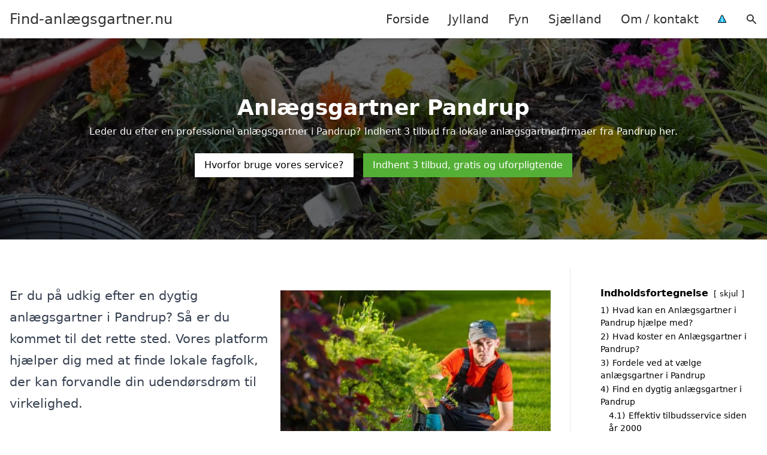

--- FILE ---
content_type: text/html; charset=UTF-8
request_url: https://xn--find-anlgsgartner-yrb.nu/jylland/pandrup/
body_size: 22938
content:
<!DOCTYPE html><html lang="da-DK" style="scroll-behavior: smooth;"><head><title>
Anlægsgartner Pandrup - Professionelle landskabsplejere og gartnere i Pandrup tilbyder skræddersyede løsninger til dit udendørsprojekt. Få hjælp til haveanlæg, pleje af grønne områder og lækre altaner. Indhent et tilbud i dag og lad os forvandle dine drømme til virkelighed!</title><meta charset="UTF-8"><meta name="viewport" content="width=device-width, initial-scale=1"><link rel="profile" href="http://gmpg.org/xfn/11"><meta http-equiv="X-UA-Compatible" content="ie=edge"><link rel="shortcut icon" href="" type="image/x-icon"><link rel="icon" href="" type="image/x-icon"><meta name='robots' content='index, follow, max-image-preview:large, max-snippet:-1, max-video-preview:-1' /><link rel='dns-prefetch' href='//www.googletagmanager.com'><link rel='dns-prefetch' href='//www.google-analytics.com'><link rel='dns-prefetch' href='//fonts.googleapis.com'><link rel='dns-prefetch' href='//fonts.gstatic.com'><meta name="description" content="Få professionel hjælp fra anlægsgartnere i Pandrup til dit næste haveprojekt. Indhent et tilbud i dag og skab drømmehaven." /><link rel="canonical" href="https://xn--find-anlgsgartner-yrb.nu/jylland/pandrup/" /><meta property="og:locale" content="da_DK" /><meta property="og:type" content="article" /><meta property="og:title" content="Anlægsgartner Pandrup - Professionelle landskabsplejere og gartnere i Pandrup tilbyder skræddersyede løsninger til dit udendørsprojekt. Få hjælp til haveanlæg, pleje af grønne områder og lækre altaner. Indhent et tilbud i dag og lad os forvandle dine drømme til virkelighed!" /><meta property="og:description" content="Få professionel hjælp fra anlægsgartnere i Pandrup til dit næste haveprojekt. Indhent et tilbud i dag og skab drømmehaven." /><meta property="og:url" content="https://xn--find-anlgsgartner-yrb.nu/jylland/pandrup/" /><meta property="og:site_name" content="Find-anlægsgartner.nu" /><meta name="twitter:card" content="summary_large_image" /> <script type="application/ld+json" class="yoast-schema-graph">{"@context":"https://schema.org","@graph":[{"@type":"WebPage","@id":"https://xn--find-anlgsgartner-yrb.nu/jylland/pandrup/","url":"https://xn--find-anlgsgartner-yrb.nu/jylland/pandrup/","name":"Anlægsgartner Pandrup - Professionelle landskabsplejere og gartnere i Pandrup tilbyder skræddersyede løsninger til dit udendørsprojekt. Få hjælp til haveanlæg, pleje af grønne områder og lækre altaner. Indhent et tilbud i dag og lad os forvandle dine drømme til virkelighed!","isPartOf":{"@id":"https://xn--find-anlgsgartner-yrb.nu/#website"},"datePublished":"2023-05-14T07:34:56+00:00","description":"Få professionel hjælp fra anlægsgartnere i Pandrup til dit næste haveprojekt. Indhent et tilbud i dag og skab drømmehaven.","breadcrumb":{"@id":"https://xn--find-anlgsgartner-yrb.nu/jylland/pandrup/#breadcrumb"},"inLanguage":"da-DK","potentialAction":[{"@type":"ReadAction","target":["https://xn--find-anlgsgartner-yrb.nu/jylland/pandrup/"]}]},{"@type":"BreadcrumbList","@id":"https://xn--find-anlgsgartner-yrb.nu/jylland/pandrup/#breadcrumb","itemListElement":[{"@type":"ListItem","position":1,"name":"Jylland","item":"https://xn--find-anlgsgartner-yrb.nu/jylland/"},{"@type":"ListItem","position":2,"name":"Pandrup"}]},{"@type":"WebSite","@id":"https://xn--find-anlgsgartner-yrb.nu/#website","url":"https://xn--find-anlgsgartner-yrb.nu/","name":"Find-anlægsgartner.nu","description":"-","potentialAction":[{"@type":"SearchAction","target":{"@type":"EntryPoint","urlTemplate":"https://xn--find-anlgsgartner-yrb.nu/?s={search_term_string}"},"query-input":{"@type":"PropertyValueSpecification","valueRequired":true,"valueName":"search_term_string"}}],"inLanguage":"da-DK"}]}</script> <style id='wp-img-auto-sizes-contain-inline-css' type='text/css'>img:is([sizes=auto i],[sizes^="auto," i]){contain-intrinsic-size:3000px 1500px}
/*# sourceURL=wp-img-auto-sizes-contain-inline-css */</style><link data-optimized="1" rel='stylesheet' id='wp-block-library-css' href='https://xn--find-anlgsgartner-yrb.nu/wp-content/litespeed/css/0f05eef167156b02088ed8c50c469264.css?ver=6c3be' type='text/css' media='all' /><style id='wp-block-heading-inline-css' type='text/css'>h1:where(.wp-block-heading).has-background,h2:where(.wp-block-heading).has-background,h3:where(.wp-block-heading).has-background,h4:where(.wp-block-heading).has-background,h5:where(.wp-block-heading).has-background,h6:where(.wp-block-heading).has-background{padding:1.25em 2.375em}h1.has-text-align-left[style*=writing-mode]:where([style*=vertical-lr]),h1.has-text-align-right[style*=writing-mode]:where([style*=vertical-rl]),h2.has-text-align-left[style*=writing-mode]:where([style*=vertical-lr]),h2.has-text-align-right[style*=writing-mode]:where([style*=vertical-rl]),h3.has-text-align-left[style*=writing-mode]:where([style*=vertical-lr]),h3.has-text-align-right[style*=writing-mode]:where([style*=vertical-rl]),h4.has-text-align-left[style*=writing-mode]:where([style*=vertical-lr]),h4.has-text-align-right[style*=writing-mode]:where([style*=vertical-rl]),h5.has-text-align-left[style*=writing-mode]:where([style*=vertical-lr]),h5.has-text-align-right[style*=writing-mode]:where([style*=vertical-rl]),h6.has-text-align-left[style*=writing-mode]:where([style*=vertical-lr]),h6.has-text-align-right[style*=writing-mode]:where([style*=vertical-rl]){rotate:180deg}
/*# sourceURL=https://xn--find-anlgsgartner-yrb.nu/wp-includes/blocks/heading/style.min.css */</style><style id='wp-block-image-inline-css' type='text/css'>.wp-block-image>a,.wp-block-image>figure>a{display:inline-block}.wp-block-image img{box-sizing:border-box;height:auto;max-width:100%;vertical-align:bottom}@media not (prefers-reduced-motion){.wp-block-image img.hide{visibility:hidden}.wp-block-image img.show{animation:show-content-image .4s}}.wp-block-image[style*=border-radius] img,.wp-block-image[style*=border-radius]>a{border-radius:inherit}.wp-block-image.has-custom-border img{box-sizing:border-box}.wp-block-image.aligncenter{text-align:center}.wp-block-image.alignfull>a,.wp-block-image.alignwide>a{width:100%}.wp-block-image.alignfull img,.wp-block-image.alignwide img{height:auto;width:100%}.wp-block-image .aligncenter,.wp-block-image .alignleft,.wp-block-image .alignright,.wp-block-image.aligncenter,.wp-block-image.alignleft,.wp-block-image.alignright{display:table}.wp-block-image .aligncenter>figcaption,.wp-block-image .alignleft>figcaption,.wp-block-image .alignright>figcaption,.wp-block-image.aligncenter>figcaption,.wp-block-image.alignleft>figcaption,.wp-block-image.alignright>figcaption{caption-side:bottom;display:table-caption}.wp-block-image .alignleft{float:left;margin:.5em 1em .5em 0}.wp-block-image .alignright{float:right;margin:.5em 0 .5em 1em}.wp-block-image .aligncenter{margin-left:auto;margin-right:auto}.wp-block-image :where(figcaption){margin-bottom:1em;margin-top:.5em}.wp-block-image.is-style-circle-mask img{border-radius:9999px}@supports ((-webkit-mask-image:none) or (mask-image:none)) or (-webkit-mask-image:none){.wp-block-image.is-style-circle-mask img{border-radius:0;-webkit-mask-image:url('data:image/svg+xml;utf8,<svg viewBox="0 0 100 100" xmlns="http://www.w3.org/2000/svg"><circle cx="50" cy="50" r="50"/></svg>');mask-image:url('data:image/svg+xml;utf8,<svg viewBox="0 0 100 100" xmlns="http://www.w3.org/2000/svg"><circle cx="50" cy="50" r="50"/></svg>');mask-mode:alpha;-webkit-mask-position:center;mask-position:center;-webkit-mask-repeat:no-repeat;mask-repeat:no-repeat;-webkit-mask-size:contain;mask-size:contain}}:root :where(.wp-block-image.is-style-rounded img,.wp-block-image .is-style-rounded img){border-radius:9999px}.wp-block-image figure{margin:0}.wp-lightbox-container{display:flex;flex-direction:column;position:relative}.wp-lightbox-container img{cursor:zoom-in}.wp-lightbox-container img:hover+button{opacity:1}.wp-lightbox-container button{align-items:center;backdrop-filter:blur(16px) saturate(180%);background-color:#5a5a5a40;border:none;border-radius:4px;cursor:zoom-in;display:flex;height:20px;justify-content:center;opacity:0;padding:0;position:absolute;right:16px;text-align:center;top:16px;width:20px;z-index:100}@media not (prefers-reduced-motion){.wp-lightbox-container button{transition:opacity .2s ease}}.wp-lightbox-container button:focus-visible{outline:3px auto #5a5a5a40;outline:3px auto -webkit-focus-ring-color;outline-offset:3px}.wp-lightbox-container button:hover{cursor:pointer;opacity:1}.wp-lightbox-container button:focus{opacity:1}.wp-lightbox-container button:focus,.wp-lightbox-container button:hover,.wp-lightbox-container button:not(:hover):not(:active):not(.has-background){background-color:#5a5a5a40;border:none}.wp-lightbox-overlay{box-sizing:border-box;cursor:zoom-out;height:100vh;left:0;overflow:hidden;position:fixed;top:0;visibility:hidden;width:100%;z-index:100000}.wp-lightbox-overlay .close-button{align-items:center;cursor:pointer;display:flex;justify-content:center;min-height:40px;min-width:40px;padding:0;position:absolute;right:calc(env(safe-area-inset-right) + 16px);top:calc(env(safe-area-inset-top) + 16px);z-index:5000000}.wp-lightbox-overlay .close-button:focus,.wp-lightbox-overlay .close-button:hover,.wp-lightbox-overlay .close-button:not(:hover):not(:active):not(.has-background){background:none;border:none}.wp-lightbox-overlay .lightbox-image-container{height:var(--wp--lightbox-container-height);left:50%;overflow:hidden;position:absolute;top:50%;transform:translate(-50%,-50%);transform-origin:top left;width:var(--wp--lightbox-container-width);z-index:9999999999}.wp-lightbox-overlay .wp-block-image{align-items:center;box-sizing:border-box;display:flex;height:100%;justify-content:center;margin:0;position:relative;transform-origin:0 0;width:100%;z-index:3000000}.wp-lightbox-overlay .wp-block-image img{height:var(--wp--lightbox-image-height);min-height:var(--wp--lightbox-image-height);min-width:var(--wp--lightbox-image-width);width:var(--wp--lightbox-image-width)}.wp-lightbox-overlay .wp-block-image figcaption{display:none}.wp-lightbox-overlay button{background:none;border:none}.wp-lightbox-overlay .scrim{background-color:#fff;height:100%;opacity:.9;position:absolute;width:100%;z-index:2000000}.wp-lightbox-overlay.active{visibility:visible}@media not (prefers-reduced-motion){.wp-lightbox-overlay.active{animation:turn-on-visibility .25s both}.wp-lightbox-overlay.active img{animation:turn-on-visibility .35s both}.wp-lightbox-overlay.show-closing-animation:not(.active){animation:turn-off-visibility .35s both}.wp-lightbox-overlay.show-closing-animation:not(.active) img{animation:turn-off-visibility .25s both}.wp-lightbox-overlay.zoom.active{animation:none;opacity:1;visibility:visible}.wp-lightbox-overlay.zoom.active .lightbox-image-container{animation:lightbox-zoom-in .4s}.wp-lightbox-overlay.zoom.active .lightbox-image-container img{animation:none}.wp-lightbox-overlay.zoom.active .scrim{animation:turn-on-visibility .4s forwards}.wp-lightbox-overlay.zoom.show-closing-animation:not(.active){animation:none}.wp-lightbox-overlay.zoom.show-closing-animation:not(.active) .lightbox-image-container{animation:lightbox-zoom-out .4s}.wp-lightbox-overlay.zoom.show-closing-animation:not(.active) .lightbox-image-container img{animation:none}.wp-lightbox-overlay.zoom.show-closing-animation:not(.active) .scrim{animation:turn-off-visibility .4s forwards}}@keyframes show-content-image{0%{visibility:hidden}99%{visibility:hidden}to{visibility:visible}}@keyframes turn-on-visibility{0%{opacity:0}to{opacity:1}}@keyframes turn-off-visibility{0%{opacity:1;visibility:visible}99%{opacity:0;visibility:visible}to{opacity:0;visibility:hidden}}@keyframes lightbox-zoom-in{0%{transform:translate(calc((-100vw + var(--wp--lightbox-scrollbar-width))/2 + var(--wp--lightbox-initial-left-position)),calc(-50vh + var(--wp--lightbox-initial-top-position))) scale(var(--wp--lightbox-scale))}to{transform:translate(-50%,-50%) scale(1)}}@keyframes lightbox-zoom-out{0%{transform:translate(-50%,-50%) scale(1);visibility:visible}99%{visibility:visible}to{transform:translate(calc((-100vw + var(--wp--lightbox-scrollbar-width))/2 + var(--wp--lightbox-initial-left-position)),calc(-50vh + var(--wp--lightbox-initial-top-position))) scale(var(--wp--lightbox-scale));visibility:hidden}}
/*# sourceURL=https://xn--find-anlgsgartner-yrb.nu/wp-includes/blocks/image/style.min.css */</style><style id='wp-block-list-inline-css' type='text/css'>ol,ul{box-sizing:border-box}:root :where(.wp-block-list.has-background){padding:1.25em 2.375em}
/*# sourceURL=https://xn--find-anlgsgartner-yrb.nu/wp-includes/blocks/list/style.min.css */</style><style id='wp-block-columns-inline-css' type='text/css'>.wp-block-columns{box-sizing:border-box;display:flex;flex-wrap:wrap!important}@media (min-width:782px){.wp-block-columns{flex-wrap:nowrap!important}}.wp-block-columns{align-items:normal!important}.wp-block-columns.are-vertically-aligned-top{align-items:flex-start}.wp-block-columns.are-vertically-aligned-center{align-items:center}.wp-block-columns.are-vertically-aligned-bottom{align-items:flex-end}@media (max-width:781px){.wp-block-columns:not(.is-not-stacked-on-mobile)>.wp-block-column{flex-basis:100%!important}}@media (min-width:782px){.wp-block-columns:not(.is-not-stacked-on-mobile)>.wp-block-column{flex-basis:0;flex-grow:1}.wp-block-columns:not(.is-not-stacked-on-mobile)>.wp-block-column[style*=flex-basis]{flex-grow:0}}.wp-block-columns.is-not-stacked-on-mobile{flex-wrap:nowrap!important}.wp-block-columns.is-not-stacked-on-mobile>.wp-block-column{flex-basis:0;flex-grow:1}.wp-block-columns.is-not-stacked-on-mobile>.wp-block-column[style*=flex-basis]{flex-grow:0}:where(.wp-block-columns){margin-bottom:1.75em}:where(.wp-block-columns.has-background){padding:1.25em 2.375em}.wp-block-column{flex-grow:1;min-width:0;overflow-wrap:break-word;word-break:break-word}.wp-block-column.is-vertically-aligned-top{align-self:flex-start}.wp-block-column.is-vertically-aligned-center{align-self:center}.wp-block-column.is-vertically-aligned-bottom{align-self:flex-end}.wp-block-column.is-vertically-aligned-stretch{align-self:stretch}.wp-block-column.is-vertically-aligned-bottom,.wp-block-column.is-vertically-aligned-center,.wp-block-column.is-vertically-aligned-top{width:100%}
/*# sourceURL=https://xn--find-anlgsgartner-yrb.nu/wp-includes/blocks/columns/style.min.css */</style><style id='wp-block-group-inline-css' type='text/css'>.wp-block-group{box-sizing:border-box}:where(.wp-block-group.wp-block-group-is-layout-constrained){position:relative}
/*# sourceURL=https://xn--find-anlgsgartner-yrb.nu/wp-includes/blocks/group/style.min.css */</style><style id='wp-block-paragraph-inline-css' type='text/css'>.is-small-text{font-size:.875em}.is-regular-text{font-size:1em}.is-large-text{font-size:2.25em}.is-larger-text{font-size:3em}.has-drop-cap:not(:focus):first-letter{float:left;font-size:8.4em;font-style:normal;font-weight:100;line-height:.68;margin:.05em .1em 0 0;text-transform:uppercase}body.rtl .has-drop-cap:not(:focus):first-letter{float:none;margin-left:.1em}p.has-drop-cap.has-background{overflow:hidden}:root :where(p.has-background){padding:1.25em 2.375em}:where(p.has-text-color:not(.has-link-color)) a{color:inherit}p.has-text-align-left[style*="writing-mode:vertical-lr"],p.has-text-align-right[style*="writing-mode:vertical-rl"]{rotate:180deg}
/*# sourceURL=https://xn--find-anlgsgartner-yrb.nu/wp-includes/blocks/paragraph/style.min.css */</style><style id='wp-block-spacer-inline-css' type='text/css'>.wp-block-spacer{clear:both}
/*# sourceURL=https://xn--find-anlgsgartner-yrb.nu/wp-includes/blocks/spacer/style.min.css */</style><style id='global-styles-inline-css' type='text/css'>:root{--wp--preset--aspect-ratio--square: 1;--wp--preset--aspect-ratio--4-3: 4/3;--wp--preset--aspect-ratio--3-4: 3/4;--wp--preset--aspect-ratio--3-2: 3/2;--wp--preset--aspect-ratio--2-3: 2/3;--wp--preset--aspect-ratio--16-9: 16/9;--wp--preset--aspect-ratio--9-16: 9/16;--wp--preset--color--black: #000000;--wp--preset--color--cyan-bluish-gray: #abb8c3;--wp--preset--color--white: #ffffff;--wp--preset--color--pale-pink: #f78da7;--wp--preset--color--vivid-red: #cf2e2e;--wp--preset--color--luminous-vivid-orange: #ff6900;--wp--preset--color--luminous-vivid-amber: #fcb900;--wp--preset--color--light-green-cyan: #7bdcb5;--wp--preset--color--vivid-green-cyan: #00d084;--wp--preset--color--pale-cyan-blue: #8ed1fc;--wp--preset--color--vivid-cyan-blue: #0693e3;--wp--preset--color--vivid-purple: #9b51e0;--wp--preset--gradient--vivid-cyan-blue-to-vivid-purple: linear-gradient(135deg,rgb(6,147,227) 0%,rgb(155,81,224) 100%);--wp--preset--gradient--light-green-cyan-to-vivid-green-cyan: linear-gradient(135deg,rgb(122,220,180) 0%,rgb(0,208,130) 100%);--wp--preset--gradient--luminous-vivid-amber-to-luminous-vivid-orange: linear-gradient(135deg,rgb(252,185,0) 0%,rgb(255,105,0) 100%);--wp--preset--gradient--luminous-vivid-orange-to-vivid-red: linear-gradient(135deg,rgb(255,105,0) 0%,rgb(207,46,46) 100%);--wp--preset--gradient--very-light-gray-to-cyan-bluish-gray: linear-gradient(135deg,rgb(238,238,238) 0%,rgb(169,184,195) 100%);--wp--preset--gradient--cool-to-warm-spectrum: linear-gradient(135deg,rgb(74,234,220) 0%,rgb(151,120,209) 20%,rgb(207,42,186) 40%,rgb(238,44,130) 60%,rgb(251,105,98) 80%,rgb(254,248,76) 100%);--wp--preset--gradient--blush-light-purple: linear-gradient(135deg,rgb(255,206,236) 0%,rgb(152,150,240) 100%);--wp--preset--gradient--blush-bordeaux: linear-gradient(135deg,rgb(254,205,165) 0%,rgb(254,45,45) 50%,rgb(107,0,62) 100%);--wp--preset--gradient--luminous-dusk: linear-gradient(135deg,rgb(255,203,112) 0%,rgb(199,81,192) 50%,rgb(65,88,208) 100%);--wp--preset--gradient--pale-ocean: linear-gradient(135deg,rgb(255,245,203) 0%,rgb(182,227,212) 50%,rgb(51,167,181) 100%);--wp--preset--gradient--electric-grass: linear-gradient(135deg,rgb(202,248,128) 0%,rgb(113,206,126) 100%);--wp--preset--gradient--midnight: linear-gradient(135deg,rgb(2,3,129) 0%,rgb(40,116,252) 100%);--wp--preset--font-size--small: 13px;--wp--preset--font-size--medium: 20px;--wp--preset--font-size--large: 36px;--wp--preset--font-size--x-large: 42px;--wp--preset--spacing--20: 0.44rem;--wp--preset--spacing--30: 0.67rem;--wp--preset--spacing--40: 1rem;--wp--preset--spacing--50: 1.5rem;--wp--preset--spacing--60: 2.25rem;--wp--preset--spacing--70: 3.38rem;--wp--preset--spacing--80: 5.06rem;--wp--preset--shadow--natural: 6px 6px 9px rgba(0, 0, 0, 0.2);--wp--preset--shadow--deep: 12px 12px 50px rgba(0, 0, 0, 0.4);--wp--preset--shadow--sharp: 6px 6px 0px rgba(0, 0, 0, 0.2);--wp--preset--shadow--outlined: 6px 6px 0px -3px rgb(255, 255, 255), 6px 6px rgb(0, 0, 0);--wp--preset--shadow--crisp: 6px 6px 0px rgb(0, 0, 0);}:where(.is-layout-flex){gap: 0.5em;}:where(.is-layout-grid){gap: 0.5em;}body .is-layout-flex{display: flex;}.is-layout-flex{flex-wrap: wrap;align-items: center;}.is-layout-flex > :is(*, div){margin: 0;}body .is-layout-grid{display: grid;}.is-layout-grid > :is(*, div){margin: 0;}:where(.wp-block-columns.is-layout-flex){gap: 2em;}:where(.wp-block-columns.is-layout-grid){gap: 2em;}:where(.wp-block-post-template.is-layout-flex){gap: 1.25em;}:where(.wp-block-post-template.is-layout-grid){gap: 1.25em;}.has-black-color{color: var(--wp--preset--color--black) !important;}.has-cyan-bluish-gray-color{color: var(--wp--preset--color--cyan-bluish-gray) !important;}.has-white-color{color: var(--wp--preset--color--white) !important;}.has-pale-pink-color{color: var(--wp--preset--color--pale-pink) !important;}.has-vivid-red-color{color: var(--wp--preset--color--vivid-red) !important;}.has-luminous-vivid-orange-color{color: var(--wp--preset--color--luminous-vivid-orange) !important;}.has-luminous-vivid-amber-color{color: var(--wp--preset--color--luminous-vivid-amber) !important;}.has-light-green-cyan-color{color: var(--wp--preset--color--light-green-cyan) !important;}.has-vivid-green-cyan-color{color: var(--wp--preset--color--vivid-green-cyan) !important;}.has-pale-cyan-blue-color{color: var(--wp--preset--color--pale-cyan-blue) !important;}.has-vivid-cyan-blue-color{color: var(--wp--preset--color--vivid-cyan-blue) !important;}.has-vivid-purple-color{color: var(--wp--preset--color--vivid-purple) !important;}.has-black-background-color{background-color: var(--wp--preset--color--black) !important;}.has-cyan-bluish-gray-background-color{background-color: var(--wp--preset--color--cyan-bluish-gray) !important;}.has-white-background-color{background-color: var(--wp--preset--color--white) !important;}.has-pale-pink-background-color{background-color: var(--wp--preset--color--pale-pink) !important;}.has-vivid-red-background-color{background-color: var(--wp--preset--color--vivid-red) !important;}.has-luminous-vivid-orange-background-color{background-color: var(--wp--preset--color--luminous-vivid-orange) !important;}.has-luminous-vivid-amber-background-color{background-color: var(--wp--preset--color--luminous-vivid-amber) !important;}.has-light-green-cyan-background-color{background-color: var(--wp--preset--color--light-green-cyan) !important;}.has-vivid-green-cyan-background-color{background-color: var(--wp--preset--color--vivid-green-cyan) !important;}.has-pale-cyan-blue-background-color{background-color: var(--wp--preset--color--pale-cyan-blue) !important;}.has-vivid-cyan-blue-background-color{background-color: var(--wp--preset--color--vivid-cyan-blue) !important;}.has-vivid-purple-background-color{background-color: var(--wp--preset--color--vivid-purple) !important;}.has-black-border-color{border-color: var(--wp--preset--color--black) !important;}.has-cyan-bluish-gray-border-color{border-color: var(--wp--preset--color--cyan-bluish-gray) !important;}.has-white-border-color{border-color: var(--wp--preset--color--white) !important;}.has-pale-pink-border-color{border-color: var(--wp--preset--color--pale-pink) !important;}.has-vivid-red-border-color{border-color: var(--wp--preset--color--vivid-red) !important;}.has-luminous-vivid-orange-border-color{border-color: var(--wp--preset--color--luminous-vivid-orange) !important;}.has-luminous-vivid-amber-border-color{border-color: var(--wp--preset--color--luminous-vivid-amber) !important;}.has-light-green-cyan-border-color{border-color: var(--wp--preset--color--light-green-cyan) !important;}.has-vivid-green-cyan-border-color{border-color: var(--wp--preset--color--vivid-green-cyan) !important;}.has-pale-cyan-blue-border-color{border-color: var(--wp--preset--color--pale-cyan-blue) !important;}.has-vivid-cyan-blue-border-color{border-color: var(--wp--preset--color--vivid-cyan-blue) !important;}.has-vivid-purple-border-color{border-color: var(--wp--preset--color--vivid-purple) !important;}.has-vivid-cyan-blue-to-vivid-purple-gradient-background{background: var(--wp--preset--gradient--vivid-cyan-blue-to-vivid-purple) !important;}.has-light-green-cyan-to-vivid-green-cyan-gradient-background{background: var(--wp--preset--gradient--light-green-cyan-to-vivid-green-cyan) !important;}.has-luminous-vivid-amber-to-luminous-vivid-orange-gradient-background{background: var(--wp--preset--gradient--luminous-vivid-amber-to-luminous-vivid-orange) !important;}.has-luminous-vivid-orange-to-vivid-red-gradient-background{background: var(--wp--preset--gradient--luminous-vivid-orange-to-vivid-red) !important;}.has-very-light-gray-to-cyan-bluish-gray-gradient-background{background: var(--wp--preset--gradient--very-light-gray-to-cyan-bluish-gray) !important;}.has-cool-to-warm-spectrum-gradient-background{background: var(--wp--preset--gradient--cool-to-warm-spectrum) !important;}.has-blush-light-purple-gradient-background{background: var(--wp--preset--gradient--blush-light-purple) !important;}.has-blush-bordeaux-gradient-background{background: var(--wp--preset--gradient--blush-bordeaux) !important;}.has-luminous-dusk-gradient-background{background: var(--wp--preset--gradient--luminous-dusk) !important;}.has-pale-ocean-gradient-background{background: var(--wp--preset--gradient--pale-ocean) !important;}.has-electric-grass-gradient-background{background: var(--wp--preset--gradient--electric-grass) !important;}.has-midnight-gradient-background{background: var(--wp--preset--gradient--midnight) !important;}.has-small-font-size{font-size: var(--wp--preset--font-size--small) !important;}.has-medium-font-size{font-size: var(--wp--preset--font-size--medium) !important;}.has-large-font-size{font-size: var(--wp--preset--font-size--large) !important;}.has-x-large-font-size{font-size: var(--wp--preset--font-size--x-large) !important;}
:where(.wp-block-columns.is-layout-flex){gap: 2em;}:where(.wp-block-columns.is-layout-grid){gap: 2em;}
/*# sourceURL=global-styles-inline-css */</style><style id='core-block-supports-inline-css' type='text/css'>.wp-container-core-columns-is-layout-9d6595d7{flex-wrap:nowrap;}
/*# sourceURL=core-block-supports-inline-css */</style><style id='classic-theme-styles-inline-css' type='text/css'>/*! This file is auto-generated */
.wp-block-button__link{color:#fff;background-color:#32373c;border-radius:9999px;box-shadow:none;text-decoration:none;padding:calc(.667em + 2px) calc(1.333em + 2px);font-size:1.125em}.wp-block-file__button{background:#32373c;color:#fff;text-decoration:none}
/*# sourceURL=/wp-includes/css/classic-themes.min.css */</style><link data-optimized="1" rel='stylesheet' id='page-list-style-css' href='https://xn--find-anlgsgartner-yrb.nu/wp-content/litespeed/css/cc4e22edadad405e752f8a42678073a6.css?ver=1425e' type='text/css' media='all' /><link data-optimized="1" rel='stylesheet' id='pilanto_style-css' href='https://xn--find-anlgsgartner-yrb.nu/wp-content/litespeed/css/883e18b2aa97a5af57fd5b952c8b7df7.css?ver=cd4ab' type='text/css' media='all' /><link rel="https://api.w.org/" href="https://xn--find-anlgsgartner-yrb.nu/wp-json/" /><link rel="alternate" title="JSON" type="application/json" href="https://xn--find-anlgsgartner-yrb.nu/wp-json/wp/v2/pages/1020" /><link rel='shortlink' href='https://xn--find-anlgsgartner-yrb.nu/?p=1020' /><meta name="google-site-verification" content="k1PzPqQymrWSRVnitQLr0KqrSWkGymmrAVg6pi5r9Ug" /><meta name="ahrefs-site-verification" content="48c7db79bf705ba314dec3490fefe300e7b2a5d489025ab14d205b0650ed34b9"> <script charset="UTF-8" type="litespeed/javascript" data-src="//cdn.cookie-script.com/s/0bbd1b141eec27bd9bf8a108c79c2c99.js"></script><link href="[data-uri]" rel="icon" type="image/x-icon" /><style type="text/css" id="wp-custom-css">.wp-block-latest-posts li { margin-bottom: 15px; }
.greybox { background: #F1F1F1; padding: 1.5em; }
.prose-lg .greybox h2 {margin-top: 0em;}
.bluebox { background: #e7f8fb; padding: 1.5em; }
.prose-lg .bluebox h2 {margin-top: 0em;}



.page-id-8 .page-list li, .page-id-10 .page-list li, .page-id-140 .page-list li  {
    margin: 0 1em 1em 0;
    padding: 0;
    float: left;
}


.page-id-8 .page-list>li>:first-child, .page-id-8 .page-list>li>:last-child { margin: 0; }
.page-id-10 .page-list>li>:first-child, .page-id-10 .page-list>li>:last-child { margin: 0; }
.page-id-140 .page-list>li>:first-child, .page-id-140 .page-list>li>:last-child { margin: 0; }

.page-id-8 .page-list>li:before, .page-id-10 .page-list>li:before, .page-id-140 .page-list>li:before {
    content: none;
}


.page-id-8 .page-list li a, .page-id-10 .page-list li a, .page-id-140 .page-list li a {
    white-space: nowrap;
    padding: 13px 17px;
    display: block;
    min-width: 250px;
    border-radius: 5px;
    display: inline-block;
    text-align: center;
    color: #ffffff;
    background: #54af36;
    font-size: 0.85em;
    text-decoration: none;
}

.page-id-8 .page-list li a:hover, .page-id-10 .page-list li a:hover, .page-id-140 .page-list li a:hover { background: #000000; color: #ffffff; }

.page-id-8 .page-list, .page-id-10 .page-list, .page-id-140 .page-list { clear:right; }</style><style>:root {
            --color-header-background: #ffffff;
            --color-header-submenu: #ebebeb;
            --color-header-submenu-submenu: #e0e0e0;
            --color-header-links: #333;
            --color-header-links_hover: #686868;
            --color-link-color: #54af36;
            --color-link-color-hover: #45962e;
            --color-button-background: #333;
            --color-button-background-hover: #333;
            --color-button-text: #fff;

        }

        [x-cloak] {
            display: none;
        }</style><link data-optimized="1" rel='stylesheet' id='lwptoc-main-css' href='https://xn--find-anlgsgartner-yrb.nu/wp-content/litespeed/css/d2fe145bcb2b1008980ed378af3cba6e.css?ver=3cb93' type='text/css' media='all' /></head><body class="wp-singular page-template-default page page-id-1020 page-child parent-pageid-8 wp-theme-Pilanto-WP-theme-master font-sans"><div id="top" class="h-12 md:h-16 extra-spacing"></div><header
class="fixed inset-x-0 top-0 z-30 shadow-md admin-bar-distance main-header"
:class="{'nav-active': show_menu, 'search-active': show_search}"
style="background-color: var(--color-header-background);"
x-data="{show_menu: false, show_search: false}"><div
class="container flex items-center justify-between h-12 px-4 mx-auto md:h-16"
style="background-color: var(--color-header-background);"
><div class="md:ml-4 xl:ml-0"><a href="https://xn--find-anlgsgartner-yrb.nu/" class="block text-2xl">
Find-anlægsgartner.nu                            </a></div><div class="header-menu lg:flex lg:h-full"><div class="items-center header-menu-container lg:flex lg:h-full"><div class="menu-main-container"><ul id="menu-main" class="lg:flex list-reset lg:h-full"><li id="menu-item-28" class="menu-item menu-item-type-post_type menu-item-object-page menu-item-home menu-item-28"><a href="https://xn--find-anlgsgartner-yrb.nu/">Forside</a></li><li id="menu-item-3724" class="menu-item menu-item-type-post_type menu-item-object-page current-page-ancestor menu-item-3724"><a href="https://xn--find-anlgsgartner-yrb.nu/jylland/">Jylland</a></li><li id="menu-item-3725" class="menu-item menu-item-type-post_type menu-item-object-page menu-item-3725"><a href="https://xn--find-anlgsgartner-yrb.nu/fyn/">Fyn</a></li><li id="menu-item-3726" class="menu-item menu-item-type-post_type menu-item-object-page menu-item-3726"><a href="https://xn--find-anlgsgartner-yrb.nu/sjaelland/">Sjælland</a></li><li id="menu-item-31" class="menu-item menu-item-type-post_type menu-item-object-page menu-item-31"><a href="https://xn--find-anlgsgartner-yrb.nu/om/">Om / kontakt</a></li><li id="menu-item-37" class="menu-item menu-item-type-custom menu-item-object-custom menu-item-37"><a href="/betingelser/"><img data-lazyloaded="1" src="[data-uri]" data-src="/wp-content/uploads/2023/03/iconsmall.png" width="14" height="13" alt="Betingelser" /><noscript><img src="/wp-content/uploads/2023/03/iconsmall.png" width="14" height="13" alt="Betingelser" /></noscript></a></li></ul></div><div
class="items-center hidden pl-4 cursor-pointer lg:flex lg:h-full"
@click="show_search = !show_search"
>
<svg class="w-5 h-5" fill="currentColor" viewBox="0 0 20 20" xmlns="http://www.w3.org/2000/svg"><path fill-rule="evenodd" d="M8 4a4 4 0 100 8 4 4 0 000-8zM2 8a6 6 0 1110.89 3.476l4.817 4.817a1 1 0 01-1.414 1.414l-4.816-4.816A6 6 0 012 8z" clip-rule="evenodd"></path></svg></div><form role="search" method="get" id="searchform" class="searchform" action="https://xn--find-anlgsgartner-yrb.nu/"><div>
<label class="screen-reader-text" for="s">Søg efter:</label>
<input type="text" value="" name="s" id="s" />
<input type="submit" id="searchsubmit" value="Søg" /></div></form></div></div><div class="flex items-center justify-end w-12 lg:hidden">
<a
@click.prevent="show_menu = !show_menu"
href="#"
class="flex items-center"
>
<span class="mr-4 nav-opener">
<span>menu</span>
</span>
<span
class="w-12 text-sm font-light"
x-show="!show_menu"
>
Menu                </span>
<span
class="w-12 text-sm font-light"
x-show="show_menu"
x-cloak
>
Luk                </span>
</a></div></div></header><div class=""><div class="relative py-10 mb-12 overflow-hidden md:py-24"><div class="absolute inset-0 z-10 bg-black" style="opacity: 60%;"></div><div class="absolute inset-0 z-0">
<img data-lazyloaded="1" src="[data-uri]" width="2560" height="500" data-src="https://xn--find-anlgsgartner-yrb.nu/wp-content/uploads/2023/03/anlaegsgartner-arbejde.jpg.webp" class="w-full h-full object-cover" alt="Havebed udført af anlægsgartner" decoding="async" fetchpriority="high" data-srcset="https://xn--find-anlgsgartner-yrb.nu/wp-content/uploads/2023/03/anlaegsgartner-arbejde.jpg.webp 2560w, https://xn--find-anlgsgartner-yrb.nu/wp-content/uploads/2023/03/anlaegsgartner-arbejde-527x103.jpg 527w, https://xn--find-anlgsgartner-yrb.nu/wp-content/uploads/2023/03/anlaegsgartner-arbejde-1095x214.jpg 1095w, https://xn--find-anlgsgartner-yrb.nu/wp-content/uploads/2023/03/anlaegsgartner-arbejde-768x150.jpg 768w, https://xn--find-anlgsgartner-yrb.nu/wp-content/uploads/2023/03/anlaegsgartner-arbejde-1536x300.jpg.webp 1536w, https://xn--find-anlgsgartner-yrb.nu/wp-content/uploads/2023/03/anlaegsgartner-arbejde-2048x400.jpg.webp 2048w" data-sizes="(max-width: 2560px) 100vw, 2560px" /><noscript><img width="2560" height="500" src="https://xn--find-anlgsgartner-yrb.nu/wp-content/uploads/2023/03/anlaegsgartner-arbejde.jpg.webp" class="w-full h-full object-cover" alt="Havebed udført af anlægsgartner" decoding="async" fetchpriority="high" srcset="https://xn--find-anlgsgartner-yrb.nu/wp-content/uploads/2023/03/anlaegsgartner-arbejde.jpg.webp 2560w, https://xn--find-anlgsgartner-yrb.nu/wp-content/uploads/2023/03/anlaegsgartner-arbejde-527x103.jpg 527w, https://xn--find-anlgsgartner-yrb.nu/wp-content/uploads/2023/03/anlaegsgartner-arbejde-1095x214.jpg 1095w, https://xn--find-anlgsgartner-yrb.nu/wp-content/uploads/2023/03/anlaegsgartner-arbejde-768x150.jpg 768w, https://xn--find-anlgsgartner-yrb.nu/wp-content/uploads/2023/03/anlaegsgartner-arbejde-1536x300.jpg.webp 1536w, https://xn--find-anlgsgartner-yrb.nu/wp-content/uploads/2023/03/anlaegsgartner-arbejde-2048x400.jpg.webp 2048w" sizes="(max-width: 2560px) 100vw, 2560px" /></noscript></div><div class="container relative z-20 mx-auto"><h1 class="mb-2 text-2xl font-bold text-center text-white md:text-4xl">
Anlægsgartner Pandrup</h1><div class="text-center text-white"><p>Leder du efter en professionel anlægsgartner i Pandrup? Indhent 3 tilbud fra lokale anlægsgartnerfirmaer fra Pandrup her.</p></div><div class="flex flex-wrap justify-center mt-4">
<a
href="#find-anlaegsgartner"
class="inline-block px-4 py-2 m-2 transition duration-200 hover:opacity-90"
style="background:#ffffff;color: #000000;"
target=""
>Hvorfor bruge vores service?</a>
<a
href="https://www.partner-ads.com/dk/klikbanner.php?partnerid=15447&bannerid=25692&htmlurl=https://www.3byggetilbud.dk/tilbud/anlaeg/"
class="inline-block px-4 py-2 m-2 transition duration-200 hover:opacity-90"
style="background:#54af36;color: #ffffff;"
target="_blank"
>Indhent 3 tilbud, gratis og uforpligtende</a></div></div></div><div class="container px-4 mx-auto mb-12 lg:flex"><div class="flex-grow max-w-full prose prose-lg lg:w-0 content lg:pr-8 lg:border-r"><div class="wp-block-columns is-layout-flex wp-container-core-columns-is-layout-9d6595d7 wp-block-columns-is-layout-flex"><div class="wp-block-column is-layout-flow wp-block-column-is-layout-flow"><p>Er du på udkig efter en dygtig anlægsgartner i Pandrup? Så er du kommet til det rette sted. Vores platform hjælper dig med at finde lokale fagfolk, der kan forvandle din udendørsdrøm til virkelighed.</p><p>Uanset om du ønsker at anlægge en ny have, lægge fliser eller foretage en renovering af din terrasse, har vi et bredt udvalg af kvalificerede anlægsgartnere. Gør din søgning nemmere ved at få skræddersyede tilbud fra lokale eksperter, der kender området godt.</p><a href="https://www.partner-ads.com/dk/klikbanner.php?partnerid=15447&amp;bannerid=25692&amp;htmlurl=https://www.3byggetilbud.dk/tilbud/anlaeg/" class="py-2 px-4 transition no-underline duration-200hover:opacity-90 cta-button inline-block" style="background: #54af36;color: #ffffff;text-decoration: none;" target="_blank" rel="nofollow">Indhent 3 tilbud, gratis og uforpligtende</a></div><div class="wp-block-column is-layout-flow wp-block-column-is-layout-flow"><figure class="wp-block-image size-medium"><img data-lazyloaded="1" src="[data-uri]" decoding="async" width="527" height="348" data-src="https://xn--find-anlgsgartner-yrb.nu/wp-content/uploads/2023/03/anlaegsgartner-paa-arbejde-527x348.jpg.webp" alt="Anlægsgartner på arbejde" class="wp-image-113" data-srcset="https://xn--find-anlgsgartner-yrb.nu/wp-content/uploads/2023/03/anlaegsgartner-paa-arbejde-527x348.jpg.webp 527w, https://xn--find-anlgsgartner-yrb.nu/wp-content/uploads/2023/03/anlaegsgartner-paa-arbejde-768x508.jpg.webp 768w, https://xn--find-anlgsgartner-yrb.nu/wp-content/uploads/2023/03/anlaegsgartner-paa-arbejde.jpg.webp 1000w" data-sizes="(max-width: 527px) 100vw, 527px"><noscript><img decoding="async" width="527" height="348" src="https://xn--find-anlgsgartner-yrb.nu/wp-content/uploads/2023/03/anlaegsgartner-paa-arbejde-527x348.jpg.webp" alt="Anlægsgartner på arbejde" class="wp-image-113" srcset="https://xn--find-anlgsgartner-yrb.nu/wp-content/uploads/2023/03/anlaegsgartner-paa-arbejde-527x348.jpg.webp 527w, https://xn--find-anlgsgartner-yrb.nu/wp-content/uploads/2023/03/anlaegsgartner-paa-arbejde-768x508.jpg.webp 768w, https://xn--find-anlgsgartner-yrb.nu/wp-content/uploads/2023/03/anlaegsgartner-paa-arbejde.jpg.webp 1000w" sizes="(max-width: 527px) 100vw, 527px"></noscript></figure></div></div><div class="lwptoc lwptoc-autoWidth lwptoc-baseItems lwptoc-inherit" data-smooth-scroll="1" data-smooth-scroll-offset="100"><div class="lwptoc_i"><div class="lwptoc_header">
<b class="lwptoc_title">Indholdsfortegnelse</b>                    <span class="lwptoc_toggle">
<a href="#" class="lwptoc_toggle_label" data-label="vis">skjul</a>            </span></div><div class="lwptoc_items lwptoc_items-visible"><ul class="lwptoc_itemWrap"><li class="lwptoc_item">    <a href="#hvad-kan-en-anlaegsgartner-i-pandrup-hjaelpe-med">
<span class="lwptoc_item_number">1)</span>
<span class="lwptoc_item_label">Hvad kan en Anlægsgartner i Pandrup hjælpe med?</span>
</a></li><li class="lwptoc_item">    <a href="#hvad-koster-en-anlaegsgartner-i-pandrup">
<span class="lwptoc_item_number">2)</span>
<span class="lwptoc_item_label">Hvad koster en Anlægsgartner i Pandrup?</span>
</a></li><li class="lwptoc_item">    <a href="#fordele-ved-at-vaelge-anlaegsgartner-i-pandrup">
<span class="lwptoc_item_number">3)</span>
<span class="lwptoc_item_label">Fordele ved at vælge anlægsgartner i Pandrup</span>
</a></li><li class="lwptoc_item">    <a href="#find-en-dygtig-anlaegsgartner-i-pandrup">
<span class="lwptoc_item_number">4)</span>
<span class="lwptoc_item_label">Find en dygtig anlægsgartner i Pandrup</span>
</a><ul class="lwptoc_itemWrap"><li class="lwptoc_item">    <a href="#effektiv-tilbudsservice-siden-ar-2000">
<span class="lwptoc_item_number">4.1)</span>
<span class="lwptoc_item_label">Effektiv tilbudsservice siden år 2000</span>
</a></li><li class="lwptoc_item">    <a href="#sadan-indhenter-du-3-tilbud-fra-et-anlaegsgartnerfirma">
<span class="lwptoc_item_number">4.2)</span>
<span class="lwptoc_item_label">Sådan indhenter du 3 tilbud fra et anlægsgartnerfirma</span>
</a></li></ul></li><li class="lwptoc_item">    <a href="#faq-om-gartnere-og-anlaegsgartnere">
<span class="lwptoc_item_number">5)</span>
<span class="lwptoc_item_label">FAQ om gartnere og anlægsgartnere</span>
</a></li><li class="lwptoc_item">    <a href="#oversigt-over-anlaegsgartnerfirmaer-i-pandrup-eller-hele-jammerbugt-kommune">
<span class="lwptoc_item_number">6)</span>
<span class="lwptoc_item_label">Oversigt over anlægsgartnerfirmaer i Pandrup eller hele Jammerbugt Kommune</span>
</a></li><li class="lwptoc_item">    <a href="#sog-efter-en-dygtig-anlaegsgartner-i-de-omkringliggende-byer-til-pandrup">
<span class="lwptoc_item_number">7)</span>
<span class="lwptoc_item_label">Søg efter en dygtig Anlægsgartner i de omkringliggende byer til Pandrup?</span>
</a></li><li class="lwptoc_item">    <a href="#find-en-anlaegsgartner-i-andre-dele-af-danmark">
<span class="lwptoc_item_number">8)</span>
<span class="lwptoc_item_label">Find en anlægsgartner i andre dele af Danmark</span>
</a></li></ul></div></div></div><h2><span id="hvad-kan-en-anlaegsgartner-i-pandrup-hjaelpe-med"><span id="hvad-kan-en-anlaegsgartner-i-pandrup-hjaelpe-med"><span id="hvad-kan-en-anlaegsgartner-i-pandrup-hjaelpe-med">Hvad kan en Anlægsgartner i Pandrup hjælpe med?</span></span></span></h2><p>Når du står overfor at skulle forskønne din have eller anlægge et nyt udendørsområde, kan en dygtig anlægsgartner i Pandrup være din bedste allierede. En anlægsgartner er specialiseret i at planlægge, designe og udføre alle former for landskabspleje, og de har den nødvendige ekspertise til at gøre dine drømme til virkelighed. Uanset om du ønsker en stilfuld terrasse, en frodig græsplæne eller farverige blomsterbede, kan en professionel anlægsgartner sikre, at dit projekt bliver udført korrekt og effektivt.</p><p>En anlægsgartner har mange kompetencer og kan hjælpe med en bred vifte af opgaver. Herunder er nogle af de services, du kan forvente at finde:</p><ul><li>Planlægning og design af haver og udendørsområder</li><li>Anlæg af græsplæner, både fra frø og som rullegræs</li><li>Vinter- og sommerbeskæring af træer og buske</li><li>Skabelse af terrasser, stier og gangarealer</li><li>Plantning af blomster, buske og træer</li><li>Installation af vandingssystemer og dræning</li><li>Bygning af hegn, plankeværk og andre udendørs konstruktioner</li><li>Omsorg for eksisterende planter og planterelaterede problemer</li><li>Skabelse af kunstneriske elementer såsom sten- og vandfald</li></ul><p>Når du vælger en anlægsgartner i Pandrup, kan du forvente en skræddersyet tilgang til dit projekt. Det første skridt er ofte en konsultation, hvor anlægsgartneren lytter til dine idéer og ønsker. Dette kan omfatte en vurdering af din nuværende have, samt en diskussion om budget og tidsramme. En dygtig anlægsgartner vil kunne tilbyde forslag til, hvordan du bedst kan udnytte din plads og skabe en harmonisk helhed i dit udendørsområde.</p><p>En stor fordel ved at hyre en anlægsgartner i lokalområdet er, at de ofte har kendskab til det specifikke klima og jordforhold i området. Dette tilbyder en værdi, da plantevalg og design ofte skal tilpasses til de lokale forhold for at opnå det bedste resultat. Har du et konkret projekt i tankerne? Måske ønsker du at opdatere din indkørsel, tilføje blomsterbede eller installere en bålplads? Uanset hvad dine haveplaner indebærer, kan en professionel anlægsgartner guide dig gennem processen og sikre, at dit projekt forløber glat.</p><p>Udover at tilbyde praktiske ydelser kan en anlægsgartner også hjælpe med vedligeholdelsen af dine udendørsområder, så de forbliver smukke og i god stand hele året rundt. Dette kan inkludere alt fra ugentlige græsslåninger og havearbejde til periodisk beskæring og pleje af planter. Regelmæssig vedligeholdelse kan være den bedste måde at bevare dit udeområde på lang sigt, og det sparer dig for tid og besvær, mens du får mere tid til at nyde din have.</p><p>Med Find Anlægsgartner kan du nemt finde en dokumenteret og pålidelig anlægsgartner i Pandrup. Vores platform giver dig mulighed for at sammenligne forskellige firmaer og finde det, der bedst matcher dine behov og dit budget. Desuden kan du få tilbud fra flere anlægsgartnere, hvilket gør det nemmere at træffe en informeret beslutning. At finde den rette anlægsgartner behøver ikke at være en vanskelig proces; lad os hjælpe dig med at finde det perfekte match til dit haveprojekt.</p><p>Så hvis du overvejer at opgradere dit udendørsrum, skal du ikke tøve med at kontakte en anlægsgartner i Pandrup for at få et uforpligtende tilbud. Der er mange dygtige fagfolk i området, som står klar til at gøre dine havedrømme til virkelighed.</p><a href="https://www.partner-ads.com/dk/klikbanner.php?partnerid=15447&amp;bannerid=25692&amp;htmlurl=https://www.3byggetilbud.dk/tilbud/anlaeg/" class="py-2 px-4 transition no-underline duration-200hover:opacity-90 cta-button inline-block" style="background: #54af36;color: #ffffff;text-decoration: none;" target="_blank" rel="nofollow">Indhent 3 tilbud, gratis og uforpligtende</a><h2><span id="hvad-koster-en-anlaegsgartner-i-pandrup"><span id="hvad-koster-en-anlaegsgartner-i-pandrup"><span id="hvad-koster-en-anlaegsgartner-i-pandrup">Hvad koster en Anlægsgartner i Pandrup?</span></span></span></h2><p>Når du overvejer at hyre en <strong>anlægsgartner i Pandrup</strong>, er prisen en vigtig faktor at tage højde for. Omkostningerne kan variere afhængigt af projektets omfang og kompleksitet. Generelt set kan priserne for en <strong>lands­kabsplejer</strong> eller <strong>haveplejer</strong> ligge mellem 300 og 600 kr. pr. time. Det er vigtigt at indhente flere tilbud for at sikre, at du får en fair pris, der passer til dit budget.</p><p>For et mere præcist estimat kan du overveje følgende faktorer:</p><ul><li>Projektets størrelse: Større projekter kræver ofte mere tid og arbejdskraft.</li><li>Materialer: Omkostninger til planter, jord og andre materialer kan påvirke den samlede pris.</li><li>Specialiserede tjenester: Hvis du har brug for specifikke designløsninger eller avancerede anlægs­arbejder, kan det stige prisen.</li></ul><p>Ved at bruge vores platform kan du nemt finde en <strong>anlægsgartner i lokalområdet</strong> og anmode om tilbud, der passer til dine behov. Sammenligning af forskellige tilbud kan hjælpe dig med at finde den bedste løsning til dit haveprojekt.</p><a href="https://www.partner-ads.com/dk/klikbanner.php?partnerid=15447&amp;bannerid=25692&amp;htmlurl=https://www.3byggetilbud.dk/tilbud/anlaeg/" class="py-2 px-4 transition no-underline duration-200hover:opacity-90 cta-button inline-block" style="background: #54af36;color: #ffffff;text-decoration: none;" target="_blank" rel="nofollow">Indhent 3 tilbud, gratis og uforpligtende</a><h2><span id="fordele-ved-at-vaelge-anlaegsgartner-i-pandrup"><span id="fordele-ved-at-vaelge-anlaegsgartner-i-pandrup"><span id="fordele-ved-at-vaelge-anlaegsgartner-i-pandrup">Fordele ved at vælge anlægsgartner i Pandrup</span></span></span></h2><p>At vælge en anlægsgartner i Pandrup giver dig mange fordele, når du ønsker at forbedre udseendet og funktionaliteten af din udendørsareal. En lokal anlægsgartner har den nødvendige viden om de klimatiske forhold og jordbundsforhold, som påvirker vegetation og plantevalg i området. Dette sikrer, at dit haveprojekt ikke kun ser godt ud, men også trives i det lokale miljø.</p><p>Når du bruger en platform som xn--find-anlgsgartner-yrb.nu, får du ikke blot en oversigt over tilgængelige anlægsgartnere, men du kan også nemt indhente tilbud fra flere firmaer. Dette giver dig mulighed for at sammenligne priser og ydelser, så du finder den bedste løsning til dit behov. Yderligere fordele inkluderer:</p><ul><li>Professionel rådgivning om plantevalg og design.</li><li>Ekspertise inden for vedligeholdelse og pleje af din have.</li><li>Mulighed for skræddersyede løsninger, der passer til dine ønsker og behov.</li><li>Tidsbesparelse, som gør det muligt for dig at fokusere på andre vigtige opgaver.</li></ul><p>Ved at vælge en anlægsgartner i Pandrup investerer du i et velplejet og funktionelt udendørsområde, der kan glæde dig i mange år fremover.</p><a href="https://www.partner-ads.com/dk/klikbanner.php?partnerid=15447&amp;bannerid=25692&amp;htmlurl=https://www.3byggetilbud.dk/tilbud/anlaeg/" class="py-2 px-4 transition no-underline duration-200hover:opacity-90 cta-button inline-block" style="background: #54af36;color: #ffffff;text-decoration: none;" target="_blank" rel="nofollow">Indhent 3 tilbud, gratis og uforpligtende</a><div style="height:60px" aria-hidden="true" class="wp-block-spacer"></div><div id="find-anlaegsgartner" class="wp-block-group greybox"><div class="wp-block-group__inner-container is-layout-constrained wp-block-group-is-layout-constrained"><h2 class="wp-block-heading"><span id="find-en-dygtig-anlaegsgartner-i-pandrup"><span id="find-en-dygtig-anlaegsgartner-i-pandrup">Find en dygtig anlægsgartner i Pandrup</span></span></h2><p>Har du en anlægsopgave, du skal have løst i Pandrup? Så står du over for valget mellem at gøre det selv eller at finde et anlægsgartnerfirma, der kan klare opgaven for dig. En anlægsgartner kan både løse mindre opgaver for private og større opgaver for virksomheder og erhverv.</p><h3 class="wp-block-heading"><span id="effektiv-tilbudsservice-siden-ar-2000"><span id="effektiv-tilbudsservice-siden-ar-2000">Effektiv tilbudsservice siden år 2000</span></span></h3><p>Med mere end 20 års erfaring ved vi, hvad du som kunde forventer af en håndværker. Vi er ubetinget Danmarks største og mest erfarne tilbudsservice, og vi tilbyder:</p><div class="wp-block-columns is-layout-flex wp-container-core-columns-is-layout-9d6595d7 wp-block-columns-is-layout-flex"><div class="wp-block-column is-layout-flow wp-block-column-is-layout-flow"><ul class="wp-block-list"><li>En 100% gratis service – også hvis du vælger ikke at benytte tilbuddene</li><li>Hjælp til at beskrive din opgave og anlægs- eller haveprojekt – hvis du ønsker det</li><li>Hurtig behandling af din sag og udvælgelse af de rette håndværkere</li><li>Entreprisegaranti der dækker op til 3.000 kr. for private boligejere</li></ul><a href="https://www.partner-ads.com/dk/klikbanner.php?partnerid=15447&amp;bannerid=25692&amp;htmlurl=https://www.3byggetilbud.dk/tilbud/anlaeg/" class="py-2 px-4 transition no-underline duration-200hover:opacity-90 cta-button inline-block" style="background: #54af36;color: #ffffff;text-decoration: none;" target="_blank" rel="nofollow">Indhent 3 tilbud, gratis og uforpligtende</a></div><div class="wp-block-column is-layout-flow wp-block-column-is-layout-flow"><p></p><div class="lyte-wrapper" title="3byggetilbud.dk - Forst&aring; konceptet p&aring; 1 minut" style="width:560px;max-width:100%;margin:5px auto;"><div class="lyMe hidef" id="WYL_138HzL8y3G4" itemprop="video" itemscope itemtype="https://schema.org/VideoObject"><div><meta itemprop="thumbnailUrl" content="https://xn--find-anlgsgartner-yrb.nu/wp-content/plugins/wp-youtube-lyte/lyteCache.php?origThumbUrl=https%3A%2F%2Fi.ytimg.com%2Fvi%2F138HzL8y3G4%2Fmaxresdefault.jpg"><meta itemprop="embedURL" content="https://www.youtube.com/embed/138HzL8y3G4"><meta itemprop="duration" content="PT1M7S"><meta itemprop="uploadDate" content="2018-09-27T11:24:31Z"></div><meta itemprop="accessibilityFeature" content="captions"><div id="lyte_138HzL8y3G4" data-src="https://xn--find-anlgsgartner-yrb.nu/wp-content/plugins/wp-youtube-lyte/lyteCache.php?origThumbUrl=https%3A%2F%2Fi.ytimg.com%2Fvi%2F138HzL8y3G4%2Fmaxresdefault.jpg" class="pL"><div class="tC"><div class="tT" itemprop="name">3byggetilbud.dk - Forstå konceptet på 1 minut</div></div><div class="play"></div><div class="ctrl"><div class="Lctrl"></div><div class="Rctrl"></div></div></div><noscript><a href="https://youtu.be/138HzL8y3G4" rel="nofollow"><img decoding="async" src="https://xn--find-anlgsgartner-yrb.nu/wp-content/plugins/wp-youtube-lyte/lyteCache.php?origThumbUrl=https%3A%2F%2Fi.ytimg.com%2Fvi%2F138HzL8y3G4%2F0.jpg" alt="3byggetilbud.dk - Forst&aring; konceptet p&aring; 1 minut" width="560" height="295"><br>Watch this video on YouTube</a></noscript><meta itemprop="description" content="Vil du vide, hvordan https://www.3byggetilbud.dk håndterer bygge- og renoveringsopgaver? Så se med her, hvor hele processen og konceptet bliver forklaret på 1 minut. Videoen starter med at vores administrerende direktør, Martin Borgstrøm, byder velkommen og præsenterer 3byggetilbud.dks opgaveservice. Du får lov til at se, hvordan opgaver bliver indsendt til 3byggetilbud.dk, hvordan en servicemedarbejder ringer dig op for at verificere opgaven og sikrer, at alle detaljer er på plads. Dernæst skal 3byggetilbud.dk håndplukke 3 håndværkere, der kan afgive tilbud på din opgave, og det kan du også se, hvordan de gør i videoen. 3byggetilbud.dk beder håndværkerne om at acceptere, at de ønsker at afgive tilbud på opgaven, inden de sender den videre til dem. Herefter kan håndværkerne ringe dig op for at aftale nærmere omkring tilbudsgivning. Det er altid helt op til dig, om du vælger én af de tre håndværkere fra 3byggetilbud.dk, men hvis du gør, så tilbyder 3byggetilbud.dk en gratis entreprisegaranti på din opgave. Det kan du også se i videoen. Har du også en opgave, som du ønsker at modtage 3 byggetilbud på? Så kan du indsende den her: https://www.3byggetilbud.dk/indhenttilbud/ Er du håndværker og ønsker du at blive en del af 3byggetilbud.dks netværk, så kan du ansøge her: https://www.3byggetilbud.dk/tilmeld-virksomhed/ Videoen er animeret, men karakterne er udarbejdet, så de ligner medarbejdere hos 3byggetilbud.dk og ligeledes er lokalerne inspireret af indretningen hos 3byggetilbud.dk. -------------------------------------------------------- TRANSCRIPT: Hvis du står og mangler hjælp til at finde en kompetent håndværker, så er du på rette vej. Du er nemlig få skridt fra at få løst din byggeopgave – hurtigt, nemt og sikkert. Først skal du indsende en kort beskrivelse af din opgave. Herefter vil du blive ringet op af en servicemedarbejder for at sikre, at vi har forstået opgaven korrekt. Vi vil nu håndplukke tre håndværkere, ud fra blandt andet geografi og kvalifikationer, som vil være ideelle til at løse netop din opgave. Når håndværkerne har valgt at acceptere din opgave vil de inden for tre dage hver især kontakte dig, hvor I kan tale nærmere omkring tilbudsgivningen. Når du har modtaget deres tilbud, er der blot tilbage at vælge den profil, som passer dig bedst. Det står dig frit for om du vælger én af de tre håndværkere - men hvis du gør - tilbyder vi en gratis entreprisegaranti som et sikkerhedsnet mod uforudsete fejl eller mangler. Vores service er gratis og vi dækker hele landet. Start dit byggeprojekt i dag med 3byggetilbud.dk - Hurtigt, nemt og sikkert. -------------------------------------------------------- → Få 3 tilbud på din opgave https://www.3byggetilbud.dk/indhenttilbud/ → Lær mere om entreprisegaranti: https://www.3byggetilbud.dk/garanti/ → Er du håndværker? https://www.3byggetilbud.dk/tilmeld-virksomhed/"></div></div><div class="lL" style="max-width:100%;width:560px;margin:5px auto;"></div></div></div><p>Med 500.000 formidlede opgaver og adgang til håndværkere i hele landet, kan du trygt overlade opgaven med at finde professionelle samarbejdspartnere til os – vi har flere håndværkere, der udfører anlægsarbejde i Pandrup og hele Jammerbugt Kommune.</p><h3 class="wp-block-heading"><span id="sadan-indhenter-du-3-tilbud-fra-et-anlaegsgartnerfirma"><span id="sadan-indhenter-du-3-tilbud-fra-et-anlaegsgartnerfirma">Sådan indhenter du 3 tilbud fra et anlægsgartnerfirma</span></span></h3><p>Det er nemt at finde en god anlægsgartner eller gartner i Pandrup. For at få 3 tilbud på en anlægsopgave skal du gøre følgende:</p><ol class="wp-block-list"><li>Beskriv din opgave via&nbsp;<a href="https://www.partner-ads.com/dk/klikbanner.php?partnerid=15447&amp;bannerid=25692&amp;htmlurl=https://www.3byggetilbud.dk/tilbud/anlaeg/" data-type="link" data-id="https://www.partner-ads.com/dk/klikbanner.php?partnerid=15447&amp;bannerid=25692&amp;htmlurl=https://www.3byggetilbud.dk/tilbud/anlaeg/" target="_blank" rel="noreferrer noopener">denne formular</a>&nbsp;(det tager få minutter)</li><li>Du bliver (måske) ringet op for yderligere informationer, og modtager herefter 3 tilbud fra lokale gartnerfirmaer – det er&nbsp;<strong>gratis</strong>&nbsp;og&nbsp;<strong>uforpligtende</strong>.</li></ol><a href="https://www.partner-ads.com/dk/klikbanner.php?partnerid=15447&amp;bannerid=25692&amp;htmlurl=https://www.3byggetilbud.dk/tilbud/anlaeg/" class="py-2 px-4 transition no-underline duration-200hover:opacity-90 cta-button inline-block" style="background: #54af36;color: #ffffff;text-decoration: none;" target="_blank" rel="nofollow">Indhent 3 tilbud, gratis og uforpligtende</a></div></div><h2 class="wp-block-heading"><span id="faq-om-gartnere-og-anlaegsgartnere"><span id="faq-om-gartnere-og-anlaegsgartnere">FAQ om gartnere og anlægsgartnere</span></span></h2><div class="schema-faq wp-block-yoast-faq-block"><div class="schema-faq-section" id="faq-question-1692710203736"><strong class="schema-faq-question"><strong>Hvad laver en anlægsgartner?</strong></strong><p class="schema-faq-answer">En anlægsgartner specialiserer sig i design, anlægning og vedligeholdelse af udendørs områder som haver, terrasser og landskaber. De arbejder med alt fra plantevalg og landskabsdesign til hardscaping og græspleje.</p></div><div class="schema-faq-section" id="faq-question-1692710356696"><strong class="schema-faq-question">Hvad laver en gartner?</strong><p class="schema-faq-answer">En gartner beskæftiger sig primært med dyrkning, pleje og vedligeholdelse af planter, blomster, træer, buske og græsplæner. Deres opgaver inkluderer plantning, vanding, gødskning, beskæring, bekæmpelse af skadedyr og sygdomme samt generel pleje af grønne områder som haver, parker og planteskoler. En gartner kan også rådgive om plantesorter, jordbundsforhold og hortikulturelle teknikker for at sikre sund vækst og trivsel for planterne.</p></div><div class="schema-faq-section" id="faq-question-1692710296900"><strong class="schema-faq-question"><strong>Hvad koster en anlægsgartner i timen?</strong></strong><p class="schema-faq-answer">Prisen for en anlægsgartner kan variere betydeligt afhængigt af opgavens omfang, kompleksitet og områdets geografiske placering. Gennemsnitlige timetakster kan variere fra 400 til 800 DKK eller mere.</p></div><div class="schema-faq-section" id="faq-question-1692710319083"><strong class="schema-faq-question"><strong>Er der forskel på en gartner og en anlægsgartner?</strong></strong><p class="schema-faq-answer">Ja, der er en forskel. En gartner fokuserer primært på dyrkning og pleje af planter, blomster og græs. En anlægsgartner arbejder bredere og inkluderer design, anlægning og vedligeholdelse af udendørs områder samt arbejde med stensætning, terrasser og landskabsdesign.</p></div><div class="schema-faq-section" id="faq-question-1692710378263"><strong class="schema-faq-question">Hvordan kan jeg finde en pålidelig anlægsgartner?</strong><p class="schema-faq-answer">Du kan starte med at søge efter anlægsgartnere i dit område gennem online søgninger, anbefalinger fra venner eller familie og anlægsgartnerforeninger. Vær sikker på at tjekke anmeldelser, se på deres portefølje og stille spørgsmål om deres erfaring og kvalifikationer.</p></div></div><a href="https://www.partner-ads.com/dk/klikbanner.php?partnerid=15447&amp;bannerid=25692&amp;htmlurl=https://www.3byggetilbud.dk/tilbud/anlaeg/" class="py-2 px-4 transition no-underline duration-200hover:opacity-90 cta-button inline-block" style="background: #54af36;color: #ffffff;text-decoration: none;" target="_blank" rel="nofollow">Indhent 3 tilbud, gratis og uforpligtende</a><h2 class="wp-block-heading"><span id="oversigt-over-anlaegsgartnerfirmaer-i-pandrup-eller-hele-jammerbugt-kommune"><span id="oversigt-over-anlaegsgartnerfirmaer-i-pandrup-eller-hele-jammerbugt-kommune">Oversigt over anlægsgartnerfirmaer i Pandrup eller hele Jammerbugt Kommune</span></span></h2><p>Find en dygtig anlægsgartner med stor erfaring i Pandrup eller Jammerbugt Kommune i oversigten herunder.</p>Vi fandt 50 anlægsgartnerfirmaer i Pandrup. Find en anlægsgartner eller gartner i Pandrup og omegn herunder.
I hele Jammerbugt Kommunefindes der flere anlægsgartnerfirmaer, hvis du vil udvide din søgning efter en dygtig anlægsgartner.<div class="craftman-wrapper"><div class="craftman-container"><div class="craftman-title">
Andreas Schrøder</div><div><div>
Aldrupvej                    122,
9690 Fjerritslev</div><div>
Ansatte:</div><div>
Startdato: 14. april 2025,</div><div>
Virksomhedsform: Enkeltmandsvirksomhed</div></div></div><div class="craftman-container"><div class="craftman-title">
ASX 12725 ApS</div><div><div>
Skallerne                    20,
9460 Brovst</div><div>
Ansatte:</div><div>
Startdato: 01. november 1987,</div><div>
Virksomhedsform: Anpartsselskab</div></div></div><div class="craftman-container"><div class="craftman-title">
BEJSTRUP ENTREPRISE A/S</div><div><div>
Bejstrupvej                    127,
9690 Fjerritslev</div><div>
Ansatte: 0</div><div>
Startdato: 01. februar 2003,</div><div>
Virksomhedsform: Aktieselskab</div></div></div><div class="craftman-container"><div class="craftman-title">
BIRKELSE SØENGE LANDVINDINGSLAG</div><div><div>
Horsbækken                    60,
9440 Aabybro</div><div>
Ansatte:</div><div>
Startdato: 01. juli 1968,</div><div>
Virksomhedsform: Forening</div></div></div><div class="craftman-container"><div class="craftman-title">
BJARNE MØRCH</div><div><div>
Bejstrupvej                    262,
9690 Fjerritslev</div><div>
Ansatte: 0</div><div>
Startdato: 01. december 1994,</div><div>
Virksomhedsform: Enkeltmandsvirksomhed</div></div></div><div class="craftman-container"><div class="craftman-title">
Blokhus sommerhus og ejendomsservice</div><div><div>
Ingemannsvej                    6,
9490 Pandrup</div><div>
Ansatte: 0</div><div>
Startdato: 01. juli 2017,</div><div>
Virksomhedsform: Enkeltmandsvirksomhed</div></div></div><div class="craftman-container"><div class="craftman-title">
Brian Larsens Haveservice</div><div><div>
Blåbærvej                    33,
9440 Aabybro</div><div>
Ansatte:</div><div>
Startdato: 01. oktober 2023,</div><div>
Virksomhedsform: Enkeltmandsvirksomhed</div></div></div><div class="craftman-container"><div class="craftman-title">
DIGELAGET FOR BROVST-ØLAND-GJØL OG VEDSTED SOGNE</div><div><div>
Slusevej                    161,
9440 Aabybro</div><div>
Ansatte:</div><div>
Startdato: 01. april 1968,</div><div>
Virksomhedsform: Forening</div></div></div><div class="craftman-container"><div class="craftman-title">
Dormann's Træpleje</div><div><div>
Hjortevej                    4,
9690 Fjerritslev</div><div>
Ansatte: 0</div><div>
Startdato: 01. juli 2009,</div><div>
Virksomhedsform: Enkeltmandsvirksomhed</div></div></div><div class="craftman-container"><div class="craftman-title">
Ejsing-Duun Creative</div><div><div>
Kirkevej                    39,
9440 Aabybro</div><div>
Ansatte: 0</div><div>
Startdato: 01. marts 2004,</div><div>
Virksomhedsform: Enkeltmandsvirksomhed</div></div></div><div class="craftman-container"><div class="craftman-title">
Fjerritslev Haveservice v/Andreas Mogensen Rasmussen</div><div><div>
Godthaabsvej                    36,
9690 Fjerritslev</div><div>
Ansatte: 1</div><div>
Startdato: 01. januar 2008,</div><div>
Virksomhedsform: Enkeltmandsvirksomhed</div></div></div><div class="craftman-container"><div class="craftman-title">
Gjøl-Fristrup Enges Landvindingslag</div><div><div>
Brødløsvej                    38,
9440 Aabybro</div><div>
Ansatte:</div><div>
Startdato: 01. oktober 1971,</div><div>
Virksomhedsform: Forening</div></div></div><div class="craftman-container"><div class="craftman-title">
GØTTRUP KLIM LANDVINDING</div><div><div>
Tinglavgårdsvej                    8,
9690 Fjerritslev</div><div>
Ansatte: 0</div><div>
Startdato: 01. juli 1969,</div><div>
Virksomhedsform: Øvrige virksomhedsformer</div></div></div><div class="craftman-container"><div class="craftman-title">
Haldager Gartneri v/Carl Mogensen</div><div><div>
Endelstedvej                    14,
9440 Aabybro</div><div>
Ansatte: 1</div><div>
Startdato: 01. januar 1992,</div><div>
Virksomhedsform: Enkeltmandsvirksomhed</div></div></div><div class="craftman-container"><div class="craftman-title">
Hans Peter Nielsen</div><div><div>
Stagstedvej                    54,
9460 Brovst</div><div>
Ansatte: 0</div><div>
Startdato: 01. april 1984,</div><div>
Virksomhedsform: Enkeltmandsvirksomhed</div></div></div><div class="craftman-container"><div class="craftman-title">
Haveservice/Vesterskov</div><div><div>
Toftevangen                    2,
9490 Pandrup</div><div>
Ansatte:</div><div>
Startdato: 01. juni 2010,</div><div>
Virksomhedsform: Enkeltmandsvirksomhed</div></div></div><div class="craftman-container"><div class="craftman-title">
Hbj haveservice</div><div><div>
Vinkelen                    6,
9440 Aabybro</div><div>
Ansatte:</div><div>
Startdato: 28. marts 2022,</div><div>
Virksomhedsform: Personligt ejet Mindre Virksomhed</div></div></div><div class="craftman-container"><div class="craftman-title">
Hvid's Haveservice</div><div><div>
Enebærvej                    27,
9440 Aabybro</div><div>
Ansatte:</div><div>
Startdato: 02. januar 2023,</div><div>
Virksomhedsform: Personligt ejet Mindre Virksomhed</div></div></div><div class="craftman-container"><div class="craftman-title">
I/S THORUP HOLME AFVANDINGSSELSKAB</div><div><div>
Toftholmvej                    58,
9690 Fjerritslev</div><div>
Ansatte:</div><div>
Startdato: 01. januar 1969,</div><div>
Virksomhedsform: Forening</div></div></div><div class="craftman-container"><div class="craftman-title">
IBL Stubservice</div><div><div>
Kirkedalsvej                    108,
9690 Fjerritslev</div><div>
Ansatte: 0</div><div>
Startdato: 01. august 2002,</div><div>
Virksomhedsform: Personligt ejet Mindre Virksomhed</div></div></div><div class="craftman-container"><div class="craftman-title">
Jammerbugt Landbrugsservice</div><div><div>
Hjejlevej                    1,
9490 Pandrup</div><div>
Ansatte:</div><div>
Startdato: 02. juli 2023,</div><div>
Virksomhedsform: Enkeltmandsvirksomhed</div></div></div><div class="craftman-container"><div class="craftman-title">
Jepsen</div><div><div>
Havevænget                    18,
9490 Pandrup</div><div>
Ansatte:</div><div>
Startdato: 01. oktober 2019,</div><div>
Virksomhedsform: Personligt ejet Mindre Virksomhed</div></div></div><div class="craftman-container"><div class="craftman-title">
Jespers Haveservice</div><div><div>
Østerled                    14,
9490 Pandrup</div><div>
Ansatte:</div><div>
Startdato: 14. juni 2022,</div><div>
Virksomhedsform: Personligt ejet Mindre Virksomhed</div></div></div><div class="craftman-container"><div class="craftman-title">
Jonas multiservice</div><div><div>
Gøttrupvej                    253,
9690 Fjerritslev</div><div>
Ansatte:</div><div>
Startdato: 26. august 2024,</div><div>
Virksomhedsform: Enkeltmandsvirksomhed</div></div></div><div class="craftman-container"><div class="craftman-title">
Juletræer ved åen</div><div><div>
Thisted Landevej                    137,
9440 Aabybro</div><div>
Ansatte:</div><div>
Startdato: 01. september 2023,</div><div>
Virksomhedsform: Personligt ejet Mindre Virksomhed</div></div></div><div class="craftman-container"><div class="craftman-title">
JYDSK BROLÆGNING OG ANLÆGSGARTNERI ApS</div><div><div>
Skeelslundvej                    2,
9440 Aabybro</div><div>
Ansatte: 11</div><div>
Startdato: 15. juni 2009,</div><div>
Virksomhedsform: Anpartsselskab</div></div></div><div class="craftman-container"><div class="craftman-title">
Kjærbæk Multi</div><div><div>
Manstrupvej                    9,
9690 Fjerritslev</div><div>
Ansatte:</div><div>
Startdato: 11. juli 2016,</div><div>
Virksomhedsform: Enkeltmandsvirksomhed</div></div></div><div class="craftman-container"><div class="craftman-title">
KM Total service I/S</div><div><div>
Korsholmvej                    14,
9690 Fjerritslev</div><div>
Ansatte:</div><div>
Startdato: 22. november 2025,</div><div>
Virksomhedsform: Interessentskab</div></div></div><div class="craftman-container"><div class="craftman-title">
Krogh Skov &amp; Anlæg</div><div><div>
Gl Hvarrevej                    39,
9690 Fjerritslev</div><div>
Ansatte:</div><div>
Startdato: 01. januar 2022,</div><div>
Virksomhedsform: Enkeltmandsvirksomhed</div></div></div><div class="craftman-container"><div class="craftman-title">
Landskabspleje Nord ApS</div><div><div>
Svinkløvvej                    61,
9690 Fjerritslev</div><div>
Ansatte:</div><div>
Startdato: 16. marts 2020,</div><div>
Virksomhedsform: Anpartsselskab</div></div></div><div class="craftman-container"><div class="craftman-title">
MANSTRUP SMEDE- OG MASKVK V/SCHMIDT</div><div><div>
Manstrupvej                    30,
9690 Fjerritslev</div><div>
Ansatte: 0</div><div>
Startdato: 01. januar 1980,</div><div>
Virksomhedsform: Enkeltmandsvirksomhed</div></div></div><div class="craftman-container"><div class="craftman-title">
Mikkels Haveservice</div><div><div>
Søkærvej                    26,
9490 Pandrup</div><div>
Ansatte:</div><div>
Startdato: 01. marts 2016,</div><div>
Virksomhedsform: Personligt ejet Mindre Virksomhed</div></div></div><div class="craftman-container"><div class="craftman-title">
MJ Haveservice</div><div><div>
Omfartsvejen                    14,
9490 Pandrup</div><div>
Ansatte:</div><div>
Startdato: 18. juni 2021,</div><div>
Virksomhedsform: Personligt ejet Mindre Virksomhed</div></div></div><div class="craftman-container"><div class="craftman-title">
Mk-træskulpturer med motorsav</div><div><div>
Møllevej                    21,
9440 Aabybro</div><div>
Ansatte: 0</div><div>
Startdato: 13. oktober 2014,</div><div>
Virksomhedsform: Enkeltmandsvirksomhed</div></div></div><div class="craftman-container"><div class="craftman-title">
NA service</div><div><div>
Thorupholmevej                    90,
9690 Fjerritslev</div><div>
Ansatte:</div><div>
Startdato: 01. februar 2019,</div><div>
Virksomhedsform: Enkeltmandsvirksomhed</div></div></div><div class="craftman-container"><div class="craftman-title">
NJ Auto Og Marine Service</div><div><div>
Thomasmindeparken                    54,
9440 Aabybro</div><div>
Ansatte:</div><div>
Startdato: 01. april 2013,</div><div>
Virksomhedsform: Enkeltmandsvirksomhed</div></div></div><div class="craftman-container"><div class="craftman-title">
NKAnlæg</div><div><div>
Fristrup Kærvej                    49,
9440 Aabybro</div><div>
Ansatte:</div><div>
Startdato: 13. november 2017,</div><div>
Virksomhedsform: Enkeltmandsvirksomhed</div></div></div><div class="craftman-container"><div class="craftman-title">
ØLAND-ATTRUP LANDVINDINGSLAG</div><div><div>
Vesterbyvej                    10,
9460 Brovst</div><div>
Ansatte: 0</div><div>
Startdato: 29. august 1963,</div><div>
Virksomhedsform: Forening</div></div></div><div class="craftman-container"><div class="craftman-title">
Professorens Økologiske Køkkenhave</div><div><div>
Hjortdalvej                    233,
9690 Fjerritslev</div><div>
Ansatte: 0</div><div>
Startdato: 01. juli 1990,</div><div>
Virksomhedsform: Enkeltmandsvirksomhed</div></div></div><div class="craftman-container"><div class="craftman-title">
Roberts anlægsgartneri v/Robert Poulsen</div><div><div>
Ørnevej                    12,
9460 Brovst</div><div>
Ansatte: 0</div><div>
Startdato: 29. februar 2008,</div><div>
Virksomhedsform: Enkeltmandsvirksomhed</div></div></div><div class="craftman-container"><div class="craftman-title">
Rosendal´s Service v/Tenna Rosendal Sørensen</div><div><div>
Damgårdsmindevej                    17,
9440 Aabybro</div><div>
Ansatte: 0</div><div>
Startdato: 01. marts 2010,</div><div>
Virksomhedsform: Enkeltmandsvirksomhed</div></div></div><div class="craftman-container"><div class="craftman-title">
sav &amp; saks</div><div><div>
Vasen                    34,
9460 Brovst</div><div>
Ansatte: 0</div><div>
Startdato: 01. april 2007,</div><div>
Virksomhedsform: Personligt ejet Mindre Virksomhed</div></div></div><div class="craftman-container"><div class="craftman-title">
Svinkløvgaard</div><div><div>
Telefondalen                    59,
9690 Fjerritslev</div><div>
Ansatte:</div><div>
Startdato: 01. januar 2015,</div><div>
Virksomhedsform: Personligt ejet Mindre Virksomhed</div></div></div><div class="craftman-container"><div class="craftman-title">
TM Anlæg og Have</div><div><div>
Gøttrupvej                    287,
9690 Fjerritslev</div><div>
Ansatte: 2</div><div>
Startdato: 01. juni 2016,</div><div>
Virksomhedsform: Enkeltmandsvirksomhed</div></div></div><div class="craftman-container"><div class="craftman-title">
Træ og Natur v/Rasmus Frost</div><div><div>
Sandmosevej                    510,
9460 Brovst</div><div>
Ansatte:</div><div>
Startdato: 26. maj 2020,</div><div>
Virksomhedsform: Enkeltmandsvirksomhed</div></div></div><div class="craftman-container"><div class="craftman-title">
Tranhøj have- og skovservice v/Kaj Brian Brander</div><div><div>
Tranhøj                    5,
9460 Brovst</div><div>
Ansatte: 0</div><div>
Startdato: 15. august 2006,</div><div>
Virksomhedsform: Enkeltmandsvirksomhed</div></div></div><div class="craftman-container"><div class="craftman-title">
ULVEDYBETS AFVAND LAG</div><div><div>
Rævhedevej                    41,
9440 Aabybro</div><div>
Ansatte: 0</div><div>
Startdato: 01. juli 1973,</div><div>
Virksomhedsform: Forening</div></div></div><div class="craftman-container"><div class="craftman-title">
Vendsyssel Anlægsgartneri</div><div><div>
Nørre Skoveng                    28,
9460 Brovst</div><div>
Ansatte: 0</div><div>
Startdato: 15. januar 2004,</div><div>
Virksomhedsform: Enkeltmandsvirksomhed</div></div></div><div class="craftman-container"><div class="craftman-title">
Vendsyssel Anlægsgartneri ApS</div><div><div>
Nørre Skoveng                    28,
9460 Brovst</div><div>
Ansatte:</div><div>
Startdato: 12. april 2024,</div><div>
Virksomhedsform: Anpartsselskab</div></div></div><div class="craftman-container"><div class="craftman-title">
VUST - HOLME LANDVINDINGSLAG</div><div><div>
Thorupholmevej                    190,
9690 Fjerritslev</div><div>
Ansatte:</div><div>
Startdato: 01. juli 1968,</div><div>
Virksomhedsform: Forening</div></div></div></div><style>.craftman-wrapper {
        display: grid;
        grid-template-columns: repeat(1, minmax(0, 1fr));
        gap: 1rem;
        margin-top: 20px;
    }

    .craftman-container {
        border: 1px solid #ccc;
        border-radius: 5px;
    }

    .craftman-container > div {
        padding: 10px;
    }

    .craftman-title {
        font-weight: bold;
        background-color: #ccc;
    }

    .craftman-container a {
        display: flex;
        align-items: center;
        text-decoration: none;
    }

    @media (min-width:768px) {
        .craftman-wrapper {
            grid-template-columns: repeat(2, minmax(0, 1fr));
        }
    }</style><h2><span id="sog-efter-en-dygtig-anlaegsgartner-i-de-omkringliggende-byer-til-pandrup"><span id="sog-efter-en-dygtig-anlaegsgartner-i-de-omkringliggende-byer-til-pandrup"><span id="sog-efter-en-dygtig-anlaegsgartner-i-de-omkringliggende-byer-til-pandrup">Søg efter en dygtig Anlægsgartner i de omkringliggende byer til Pandrup?</span></span></span></h2><p>Hvis du leder efter en Anlægsgartner i Pandrup, kan du også overveje de nærliggende byer, hvor der findes kompetente firmaer, der kan hjælpe dig med dit projekt. Med en bred vifte af kvalificerede anlægsgartnere i områder omkring Pandrup, har du mulighed for at finde den rette ekspertise, der kan imødekomme dine behov. Nogle af de byer, hvor du kan finde dygtige anlægsgartnere, inkluderer:</p><ul><li><a class="pilanto-craftsman-city-link" href="https://xn--find-anlgsgartner-yrb.nu/jylland/aabybro/">Aabybro</a></li><li>Bramdrup</li><li>Torslund</li><li><a class="pilanto-craftsman-city-link" href="https://xn--find-anlgsgartner-yrb.nu/jylland/skovsgaard/">Skovsgård</a></li><li><a class="pilanto-craftsman-city-link" href="https://xn--find-anlgsgartner-yrb.nu/jylland/noerhalne/">Nørhalne</a></li></ul><p>At vælge en Anlægsgartner i en af de nævnte byer kan være en god måde at få adgang til forskellige stilarter og specialer. Derudover giver det dig mulighed for at indhente tilbud fra flere firmaer, så du kan sammenligne priser og ydelser. Hvad enten du ønsker at få anlagt en smuk have, etableret en terrasse eller udført andre udendørs projekter, kan den rette anlægsgartner være afgørende for at realisere dine drømme. Benyt dig af vores platform til at finde en pålidelig Anlægsgartner, og modtag et skræddersyet tilbud, der passer til netop dine behov.</p><a href="https://www.partner-ads.com/dk/klikbanner.php?partnerid=15447&amp;bannerid=25692&amp;htmlurl=https://www.3byggetilbud.dk/tilbud/anlaeg/" class="py-2 px-4 transition no-underline duration-200hover:opacity-90 cta-button inline-block" style="background: #54af36;color: #ffffff;text-decoration: none;" target="_blank" rel="nofollow">Indhent 3 tilbud, gratis og uforpligtende</a><h2><span id="find-en-anlaegsgartner-i-andre-dele-af-danmark"><span id="find-en-anlaegsgartner-i-andre-dele-af-danmark"><span id="find-en-anlaegsgartner-i-andre-dele-af-danmark">Find en anlægsgartner i andre dele af Danmark</span></span></span></h2><p>Skal du finde en anlægsgartner uden for Pandrup, kan du overveje at kontakte et firma i andre dele af Danmark. Du kan finde dygtige anlægsgartnere i en by i <a href="https://xn--find-anlgsgartner-yrb.nu/jylland/">Jylland</a>, på <a href="https://xn--find-anlgsgartner-yrb.nu/fyn/">Fyn</a> eller på <a href="https://xn--find-anlgsgartner-yrb.nu/sjaelland/">Sjælland</a>. Uanset hvor du befinder dig, er der professionelle anlægsgartnere, der kan hjælpe med at realisere dine haveprojekter. Vælg en anlægsgartner, der passer til dine specifikke behov og forventninger for at få det bedste resultat.</p><a href="https://www.partner-ads.com/dk/klikbanner.php?partnerid=15447&amp;bannerid=25692&amp;htmlurl=https://www.3byggetilbud.dk/tilbud/anlaeg/" class="py-2 px-4 transition no-underline duration-200hover:opacity-90 cta-button inline-block" style="background: #54af36;color: #ffffff;text-decoration: none;" target="_blank" rel="nofollow">Indhent 3 tilbud, gratis og uforpligtende</a></div><div class="lg:w-1/4 lg:pl-8"><div id="primary-sidebar" class="primary-sidebar widget-area" role="complementary"><div class="mb-8"><div class="wp-block-group FixedWidget__fixed_widget"><div class="wp-block-group__inner-container is-layout-constrained wp-block-group-is-layout-constrained"><div class="lwptoc lwptoc-autoWidth lwptoc-baseItems lwptoc-inherit" data-smooth-scroll="1" data-smooth-scroll-offset="100"><div class="lwptoc_i"><div class="lwptoc_header">
<b class="lwptoc_title">Indholdsfortegnelse</b>                    <span class="lwptoc_toggle">
<a href="#" class="lwptoc_toggle_label" data-label="vis">skjul</a>            </span></div><div class="lwptoc_items lwptoc_items-visible"><ul class="lwptoc_itemWrap"><li class="lwptoc_item">    <a href="#hvad-kan-en-anlaegsgartner-i-pandrup-hjaelpe-med">
<span class="lwptoc_item_number">1)</span>
<span class="lwptoc_item_label">Hvad kan en Anlægsgartner i Pandrup hjælpe med?</span>
</a></li><li class="lwptoc_item">    <a href="#hvad-koster-en-anlaegsgartner-i-pandrup">
<span class="lwptoc_item_number">2)</span>
<span class="lwptoc_item_label">Hvad koster en Anlægsgartner i Pandrup?</span>
</a></li><li class="lwptoc_item">    <a href="#fordele-ved-at-vaelge-anlaegsgartner-i-pandrup">
<span class="lwptoc_item_number">3)</span>
<span class="lwptoc_item_label">Fordele ved at vælge anlægsgartner i Pandrup</span>
</a></li><li class="lwptoc_item">    <a href="#find-en-dygtig-anlaegsgartner-i-pandrup">
<span class="lwptoc_item_number">4)</span>
<span class="lwptoc_item_label">Find en dygtig anlægsgartner i Pandrup</span>
</a><ul class="lwptoc_itemWrap"><li class="lwptoc_item">    <a href="#effektiv-tilbudsservice-siden-ar-2000">
<span class="lwptoc_item_number">4.1)</span>
<span class="lwptoc_item_label">Effektiv tilbudsservice siden år 2000</span>
</a></li><li class="lwptoc_item">    <a href="#sadan-indhenter-du-3-tilbud-fra-et-anlaegsgartnerfirma">
<span class="lwptoc_item_number">4.2)</span>
<span class="lwptoc_item_label">Sådan indhenter du 3 tilbud fra et anlægsgartnerfirma</span>
</a></li></ul></li><li class="lwptoc_item">    <a href="#faq-om-gartnere-og-anlaegsgartnere">
<span class="lwptoc_item_number">5)</span>
<span class="lwptoc_item_label">FAQ om gartnere og anlægsgartnere</span>
</a></li><li class="lwptoc_item">    <a href="#oversigt-over-anlaegsgartnerfirmaer-i-pandrup-eller-hele-jammerbugt-kommune">
<span class="lwptoc_item_number">6)</span>
<span class="lwptoc_item_label">Oversigt over anlægsgartnerfirmaer i Pandrup eller hele Jammerbugt Kommune</span>
</a></li><li class="lwptoc_item">    <a href="#sog-efter-en-dygtig-anlaegsgartner-i-de-omkringliggende-byer-til-pandrup">
<span class="lwptoc_item_number">7)</span>
<span class="lwptoc_item_label">Søg efter en dygtig Anlægsgartner i de omkringliggende byer til Pandrup?</span>
</a></li><li class="lwptoc_item">    <a href="#find-en-anlaegsgartner-i-andre-dele-af-danmark">
<span class="lwptoc_item_number">8)</span>
<span class="lwptoc_item_label">Find en anlægsgartner i andre dele af Danmark</span>
</a></li></ul></div></div></div></div></div></div></div></div></div></div><div class="py-2" style="background-color: #474747;color: #ffffff"><div class="container mx-auto md:flex justify-between px-2 text-sm"><div class="text-center mb-2 md:mb-0">
Copyright 2026 - Pilanto Aps</div><div class="menu-footer-container"><ul id="menu-footer" class="flex list-reset space-x-4 justify-center md:justify-end lg:h-full"><li id="menu-item-32" class="menu-item menu-item-type-post_type menu-item-object-page menu-item-home menu-item-32"><a href="https://xn--find-anlgsgartner-yrb.nu/">Forside</a></li><li id="menu-item-35" class="menu-item menu-item-type-post_type menu-item-object-page menu-item-35"><a href="https://xn--find-anlgsgartner-yrb.nu/om/">Om / kontakt</a></li><li id="menu-item-33" class="menu-item menu-item-type-post_type menu-item-object-page menu-item-33"><a href="https://xn--find-anlgsgartner-yrb.nu/blog/">Blog</a></li><li id="menu-item-105" class="menu-item menu-item-type-post_type menu-item-object-page menu-item-105"><a href="https://xn--find-anlgsgartner-yrb.nu/sitemap/">Sitemap</a></li><li id="menu-item-34" class="menu-item menu-item-type-post_type menu-item-object-page menu-item-privacy-policy menu-item-34"><a rel="privacy-policy" href="https://xn--find-anlgsgartner-yrb.nu/betingelser/">Betingelser</a></li></ul></div></div></div><a
href="#top"
class="bg-gray-200 p-2 fixed bottom-0 right-0 mr-6 mb-6 "
x-data="{show:false}"
:class="{flex: show, hidden: !show}"
@scroll.window="show = window.pageYOffset > 100 ? true : false"
x-cloak=""
>
<svg class="w-6 h-6" fill="currentColor" viewBox="0 0 20 20" xmlns="http://www.w3.org/2000/svg"><path fill-rule="evenodd" d="M14.707 12.707a1 1 0 01-1.414 0L10 9.414l-3.293 3.293a1 1 0 01-1.414-1.414l4-4a1 1 0 011.414 0l4 4a1 1 0 010 1.414z" clip-rule="evenodd"></path></svg>
</a> <script type="speculationrules">{"prefetch":[{"source":"document","where":{"and":[{"href_matches":"/*"},{"not":{"href_matches":["/wp-*.php","/wp-admin/*","/wp-content/uploads/*","/wp-content/*","/wp-content/plugins/*","/wp-content/themes/Pilanto-WP-theme-master/*","/*\\?(.+)"]}},{"not":{"selector_matches":"a[rel~=\"nofollow\"]"}},{"not":{"selector_matches":".no-prefetch, .no-prefetch a"}}]},"eagerness":"conservative"}]}</script> <script data-cfasync="false">var bU="https://xn--find-anlgsgartner-yrb.nu/wp-content/plugins/wp-youtube-lyte/lyte/";var mOs=null;style = document.createElement("style");style.type = "text/css";rules = document.createTextNode(".lyte-wrapper-audio div, .lyte-wrapper div {margin:0px; overflow:hidden;} .lyte,.lyMe{position:relative;padding-bottom:56.25%;height:0;overflow:hidden;background-color:#777;} .fourthree .lyMe, .fourthree .lyte {padding-bottom:75%;} .lidget{margin-bottom:5px;} .lidget .lyte, .widget .lyMe {padding-bottom:0!important;height:100%!important;} .lyte-wrapper-audio .lyte{height:38px!important;overflow:hidden;padding:0!important} .lyMe iframe, .lyte iframe,.lyte .pL{position:absolute !important;top:0;left:0;width:100%;height:100%!important;background:no-repeat scroll center #000;background-size:cover;cursor:pointer} .tC{left:0;position:absolute;top:0;width:100%} .tC{background-image:linear-gradient(to bottom,rgba(0,0,0,0.6),rgba(0,0,0,0))} .tT{color:#FFF;font-family:Roboto,sans-serif;font-size:16px;height:auto;text-align:left;padding:5px 10px 50px 10px} .play{background:no-repeat scroll 0 0 transparent;width:88px;height:63px;position:absolute;left:43%;left:calc(50% - 44px);left:-webkit-calc(50% - 44px);top:38%;top:calc(50% - 31px);top:-webkit-calc(50% - 31px);} .widget .play {top:30%;top:calc(45% - 31px);top:-webkit-calc(45% - 31px);transform:scale(0.6);-webkit-transform:scale(0.6);-ms-transform:scale(0.6);} .lyte:hover .play{background-position:0 -65px;} .lyte-audio .pL{max-height:38px!important} .lyte-audio iframe{height:438px!important} .lyte .ctrl{background:repeat scroll 0 -220px rgba(0,0,0,0.3);width:100%;height:40px;bottom:0px;left:0;position:absolute;} .lyte-wrapper .ctrl{display:none}.Lctrl{background:no-repeat scroll 0 -137px transparent;width:158px;height:40px;bottom:0;left:0;position:absolute} .Rctrl{background:no-repeat scroll -42px -179px transparent;width:117px;height:40px;bottom:0;right:0;position:absolute;padding-right:10px;}.lyte-audio .play{display:none}.lyte-audio .ctrl{background-color:rgba(0,0,0,1)}.lyte .hidden{display:none} .lyte-align.aligncenter{display:flex;flex-direction:column;align-items:center}.lyte-align.alignwide > *{width:auto !important}.lyte-align.alignfull > *{width:auto !important}");if(style.styleSheet) { style.styleSheet.cssText = rules.nodeValue;} else {style.appendChild(rules);}document.getElementsByTagName("head")[0].appendChild(style);</script><script data-cfasync="false" async src="https://xn--find-anlgsgartner-yrb.nu/wp-content/plugins/wp-youtube-lyte/lyte/lyte-min.js?wyl_version=1.7.29"></script><script id="pilanto_app-js-extra" type="litespeed/javascript">var Pilanto={"ajaxurl":"https://xn--find-anlgsgartner-yrb.nu/wp-admin/admin-ajax.php"}</script> <script data-optimized="1" type="litespeed/javascript" data-src="https://xn--find-anlgsgartner-yrb.nu/wp-content/litespeed/js/207839ace2c03413c7f0929d22fb080c.js?ver=05426" id="pilanto_app-js"></script> <script id="q2w3_fixed_widget-js-extra" type="litespeed/javascript">var q2w3_sidebar_options=[{"use_sticky_position":!1,"margin_top":100,"margin_bottom":0,"stop_elements_selectors":"","screen_max_width":959,"screen_max_height":0,"widgets":[]}]</script> <script data-optimized="1" type="litespeed/javascript" data-src="https://xn--find-anlgsgartner-yrb.nu/wp-content/litespeed/js/1386dbafede8482605771848615a9d86.js?ver=8cdb6" id="q2w3_fixed_widget-js"></script> <script data-optimized="1" type="litespeed/javascript" data-src="https://xn--find-anlgsgartner-yrb.nu/wp-content/litespeed/js/b87b507551568aa35f635687fcbfbfb4.js?ver=6518e" id="lwptoc-main-js"></script> <script data-no-optimize="1">window.lazyLoadOptions=Object.assign({},{threshold:300},window.lazyLoadOptions||{});!function(t,e){"object"==typeof exports&&"undefined"!=typeof module?module.exports=e():"function"==typeof define&&define.amd?define(e):(t="undefined"!=typeof globalThis?globalThis:t||self).LazyLoad=e()}(this,function(){"use strict";function e(){return(e=Object.assign||function(t){for(var e=1;e<arguments.length;e++){var n,a=arguments[e];for(n in a)Object.prototype.hasOwnProperty.call(a,n)&&(t[n]=a[n])}return t}).apply(this,arguments)}function o(t){return e({},at,t)}function l(t,e){return t.getAttribute(gt+e)}function c(t){return l(t,vt)}function s(t,e){return function(t,e,n){e=gt+e;null!==n?t.setAttribute(e,n):t.removeAttribute(e)}(t,vt,e)}function i(t){return s(t,null),0}function r(t){return null===c(t)}function u(t){return c(t)===_t}function d(t,e,n,a){t&&(void 0===a?void 0===n?t(e):t(e,n):t(e,n,a))}function f(t,e){et?t.classList.add(e):t.className+=(t.className?" ":"")+e}function _(t,e){et?t.classList.remove(e):t.className=t.className.replace(new RegExp("(^|\\s+)"+e+"(\\s+|$)")," ").replace(/^\s+/,"").replace(/\s+$/,"")}function g(t){return t.llTempImage}function v(t,e){!e||(e=e._observer)&&e.unobserve(t)}function b(t,e){t&&(t.loadingCount+=e)}function p(t,e){t&&(t.toLoadCount=e)}function n(t){for(var e,n=[],a=0;e=t.children[a];a+=1)"SOURCE"===e.tagName&&n.push(e);return n}function h(t,e){(t=t.parentNode)&&"PICTURE"===t.tagName&&n(t).forEach(e)}function a(t,e){n(t).forEach(e)}function m(t){return!!t[lt]}function E(t){return t[lt]}function I(t){return delete t[lt]}function y(e,t){var n;m(e)||(n={},t.forEach(function(t){n[t]=e.getAttribute(t)}),e[lt]=n)}function L(a,t){var o;m(a)&&(o=E(a),t.forEach(function(t){var e,n;e=a,(t=o[n=t])?e.setAttribute(n,t):e.removeAttribute(n)}))}function k(t,e,n){f(t,e.class_loading),s(t,st),n&&(b(n,1),d(e.callback_loading,t,n))}function A(t,e,n){n&&t.setAttribute(e,n)}function O(t,e){A(t,rt,l(t,e.data_sizes)),A(t,it,l(t,e.data_srcset)),A(t,ot,l(t,e.data_src))}function w(t,e,n){var a=l(t,e.data_bg_multi),o=l(t,e.data_bg_multi_hidpi);(a=nt&&o?o:a)&&(t.style.backgroundImage=a,n=n,f(t=t,(e=e).class_applied),s(t,dt),n&&(e.unobserve_completed&&v(t,e),d(e.callback_applied,t,n)))}function x(t,e){!e||0<e.loadingCount||0<e.toLoadCount||d(t.callback_finish,e)}function M(t,e,n){t.addEventListener(e,n),t.llEvLisnrs[e]=n}function N(t){return!!t.llEvLisnrs}function z(t){if(N(t)){var e,n,a=t.llEvLisnrs;for(e in a){var o=a[e];n=e,o=o,t.removeEventListener(n,o)}delete t.llEvLisnrs}}function C(t,e,n){var a;delete t.llTempImage,b(n,-1),(a=n)&&--a.toLoadCount,_(t,e.class_loading),e.unobserve_completed&&v(t,n)}function R(i,r,c){var l=g(i)||i;N(l)||function(t,e,n){N(t)||(t.llEvLisnrs={});var a="VIDEO"===t.tagName?"loadeddata":"load";M(t,a,e),M(t,"error",n)}(l,function(t){var e,n,a,o;n=r,a=c,o=u(e=i),C(e,n,a),f(e,n.class_loaded),s(e,ut),d(n.callback_loaded,e,a),o||x(n,a),z(l)},function(t){var e,n,a,o;n=r,a=c,o=u(e=i),C(e,n,a),f(e,n.class_error),s(e,ft),d(n.callback_error,e,a),o||x(n,a),z(l)})}function T(t,e,n){var a,o,i,r,c;t.llTempImage=document.createElement("IMG"),R(t,e,n),m(c=t)||(c[lt]={backgroundImage:c.style.backgroundImage}),i=n,r=l(a=t,(o=e).data_bg),c=l(a,o.data_bg_hidpi),(r=nt&&c?c:r)&&(a.style.backgroundImage='url("'.concat(r,'")'),g(a).setAttribute(ot,r),k(a,o,i)),w(t,e,n)}function G(t,e,n){var a;R(t,e,n),a=e,e=n,(t=Et[(n=t).tagName])&&(t(n,a),k(n,a,e))}function D(t,e,n){var a;a=t,(-1<It.indexOf(a.tagName)?G:T)(t,e,n)}function S(t,e,n){var a;t.setAttribute("loading","lazy"),R(t,e,n),a=e,(e=Et[(n=t).tagName])&&e(n,a),s(t,_t)}function V(t){t.removeAttribute(ot),t.removeAttribute(it),t.removeAttribute(rt)}function j(t){h(t,function(t){L(t,mt)}),L(t,mt)}function F(t){var e;(e=yt[t.tagName])?e(t):m(e=t)&&(t=E(e),e.style.backgroundImage=t.backgroundImage)}function P(t,e){var n;F(t),n=e,r(e=t)||u(e)||(_(e,n.class_entered),_(e,n.class_exited),_(e,n.class_applied),_(e,n.class_loading),_(e,n.class_loaded),_(e,n.class_error)),i(t),I(t)}function U(t,e,n,a){var o;n.cancel_on_exit&&(c(t)!==st||"IMG"===t.tagName&&(z(t),h(o=t,function(t){V(t)}),V(o),j(t),_(t,n.class_loading),b(a,-1),i(t),d(n.callback_cancel,t,e,a)))}function $(t,e,n,a){var o,i,r=(i=t,0<=bt.indexOf(c(i)));s(t,"entered"),f(t,n.class_entered),_(t,n.class_exited),o=t,i=a,n.unobserve_entered&&v(o,i),d(n.callback_enter,t,e,a),r||D(t,n,a)}function q(t){return t.use_native&&"loading"in HTMLImageElement.prototype}function H(t,o,i){t.forEach(function(t){return(a=t).isIntersecting||0<a.intersectionRatio?$(t.target,t,o,i):(e=t.target,n=t,a=o,t=i,void(r(e)||(f(e,a.class_exited),U(e,n,a,t),d(a.callback_exit,e,n,t))));var e,n,a})}function B(e,n){var t;tt&&!q(e)&&(n._observer=new IntersectionObserver(function(t){H(t,e,n)},{root:(t=e).container===document?null:t.container,rootMargin:t.thresholds||t.threshold+"px"}))}function J(t){return Array.prototype.slice.call(t)}function K(t){return t.container.querySelectorAll(t.elements_selector)}function Q(t){return c(t)===ft}function W(t,e){return e=t||K(e),J(e).filter(r)}function X(e,t){var n;(n=K(e),J(n).filter(Q)).forEach(function(t){_(t,e.class_error),i(t)}),t.update()}function t(t,e){var n,a,t=o(t);this._settings=t,this.loadingCount=0,B(t,this),n=t,a=this,Y&&window.addEventListener("online",function(){X(n,a)}),this.update(e)}var Y="undefined"!=typeof window,Z=Y&&!("onscroll"in window)||"undefined"!=typeof navigator&&/(gle|ing|ro)bot|crawl|spider/i.test(navigator.userAgent),tt=Y&&"IntersectionObserver"in window,et=Y&&"classList"in document.createElement("p"),nt=Y&&1<window.devicePixelRatio,at={elements_selector:".lazy",container:Z||Y?document:null,threshold:300,thresholds:null,data_src:"src",data_srcset:"srcset",data_sizes:"sizes",data_bg:"bg",data_bg_hidpi:"bg-hidpi",data_bg_multi:"bg-multi",data_bg_multi_hidpi:"bg-multi-hidpi",data_poster:"poster",class_applied:"applied",class_loading:"litespeed-loading",class_loaded:"litespeed-loaded",class_error:"error",class_entered:"entered",class_exited:"exited",unobserve_completed:!0,unobserve_entered:!1,cancel_on_exit:!0,callback_enter:null,callback_exit:null,callback_applied:null,callback_loading:null,callback_loaded:null,callback_error:null,callback_finish:null,callback_cancel:null,use_native:!1},ot="src",it="srcset",rt="sizes",ct="poster",lt="llOriginalAttrs",st="loading",ut="loaded",dt="applied",ft="error",_t="native",gt="data-",vt="ll-status",bt=[st,ut,dt,ft],pt=[ot],ht=[ot,ct],mt=[ot,it,rt],Et={IMG:function(t,e){h(t,function(t){y(t,mt),O(t,e)}),y(t,mt),O(t,e)},IFRAME:function(t,e){y(t,pt),A(t,ot,l(t,e.data_src))},VIDEO:function(t,e){a(t,function(t){y(t,pt),A(t,ot,l(t,e.data_src))}),y(t,ht),A(t,ct,l(t,e.data_poster)),A(t,ot,l(t,e.data_src)),t.load()}},It=["IMG","IFRAME","VIDEO"],yt={IMG:j,IFRAME:function(t){L(t,pt)},VIDEO:function(t){a(t,function(t){L(t,pt)}),L(t,ht),t.load()}},Lt=["IMG","IFRAME","VIDEO"];return t.prototype={update:function(t){var e,n,a,o=this._settings,i=W(t,o);{if(p(this,i.length),!Z&&tt)return q(o)?(e=o,n=this,i.forEach(function(t){-1!==Lt.indexOf(t.tagName)&&S(t,e,n)}),void p(n,0)):(t=this._observer,o=i,t.disconnect(),a=t,void o.forEach(function(t){a.observe(t)}));this.loadAll(i)}},destroy:function(){this._observer&&this._observer.disconnect(),K(this._settings).forEach(function(t){I(t)}),delete this._observer,delete this._settings,delete this.loadingCount,delete this.toLoadCount},loadAll:function(t){var e=this,n=this._settings;W(t,n).forEach(function(t){v(t,e),D(t,n,e)})},restoreAll:function(){var e=this._settings;K(e).forEach(function(t){P(t,e)})}},t.load=function(t,e){e=o(e);D(t,e)},t.resetStatus=function(t){i(t)},t}),function(t,e){"use strict";function n(){e.body.classList.add("litespeed_lazyloaded")}function a(){console.log("[LiteSpeed] Start Lazy Load"),o=new LazyLoad(Object.assign({},t.lazyLoadOptions||{},{elements_selector:"[data-lazyloaded]",callback_finish:n})),i=function(){o.update()},t.MutationObserver&&new MutationObserver(i).observe(e.documentElement,{childList:!0,subtree:!0,attributes:!0})}var o,i;t.addEventListener?t.addEventListener("load",a,!1):t.attachEvent("onload",a)}(window,document);</script><script data-no-optimize="1">window.litespeed_ui_events=window.litespeed_ui_events||["mouseover","click","keydown","wheel","touchmove","touchstart"];var urlCreator=window.URL||window.webkitURL;function litespeed_load_delayed_js_force(){console.log("[LiteSpeed] Start Load JS Delayed"),litespeed_ui_events.forEach(e=>{window.removeEventListener(e,litespeed_load_delayed_js_force,{passive:!0})}),document.querySelectorAll("iframe[data-litespeed-src]").forEach(e=>{e.setAttribute("src",e.getAttribute("data-litespeed-src"))}),"loading"==document.readyState?window.addEventListener("DOMContentLoaded",litespeed_load_delayed_js):litespeed_load_delayed_js()}litespeed_ui_events.forEach(e=>{window.addEventListener(e,litespeed_load_delayed_js_force,{passive:!0})});async function litespeed_load_delayed_js(){let t=[];for(var d in document.querySelectorAll('script[type="litespeed/javascript"]').forEach(e=>{t.push(e)}),t)await new Promise(e=>litespeed_load_one(t[d],e));document.dispatchEvent(new Event("DOMContentLiteSpeedLoaded")),window.dispatchEvent(new Event("DOMContentLiteSpeedLoaded"))}function litespeed_load_one(t,e){console.log("[LiteSpeed] Load ",t);var d=document.createElement("script");d.addEventListener("load",e),d.addEventListener("error",e),t.getAttributeNames().forEach(e=>{"type"!=e&&d.setAttribute("data-src"==e?"src":e,t.getAttribute(e))});let a=!(d.type="text/javascript");!d.src&&t.textContent&&(d.src=litespeed_inline2src(t.textContent),a=!0),t.after(d),t.remove(),a&&e()}function litespeed_inline2src(t){try{var d=urlCreator.createObjectURL(new Blob([t.replace(/^(?:<!--)?(.*?)(?:-->)?$/gm,"$1")],{type:"text/javascript"}))}catch(e){d="data:text/javascript;base64,"+btoa(t.replace(/^(?:<!--)?(.*?)(?:-->)?$/gm,"$1"))}return d}</script></body></html>
<!-- Page optimized by LiteSpeed Cache @2026-01-18 16:45:56 -->

<!-- Page cached by LiteSpeed Cache 7.7 on 2026-01-18 16:45:56 -->